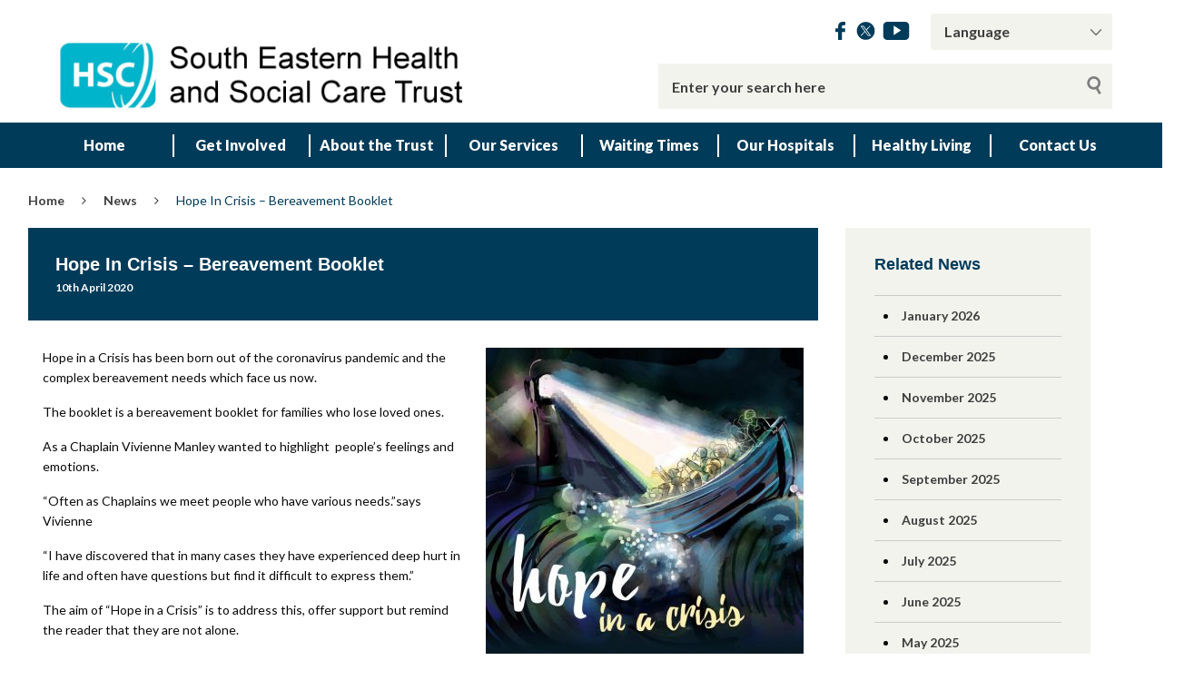

--- FILE ---
content_type: text/html; charset=UTF-8
request_url: https://setrust.hscni.net/hope-in-crisis-bereavement-booklet/
body_size: 91868
content:

<!DOCTYPE html>
<html class="no-js no-svg" lang="en-GB">
<head>
	<meta charset="UTF-8">
	<meta name="viewport" content="width=device-width, initial-scale=1">
	<link rel="profile" href="http://gmpg.org/xfn/11">
	<title>Hope In Crisis - Bereavement Booklet - South Eastern Health &amp; Social Care Trust</title>
	<link type="image/x-icon" rel="icon" href="https://setrust.hscni.net/favicon.ico"/>
	<link type="text/css" rel="stylesheet" href="https://cdnjs.cloudflare.com/ajax/libs/font-awesome/4.7.0/css/font-awesome.min.css"/>
	<link rel="stylesheet" type="text/css" href="//cdn.jsdelivr.net/npm/slick-carousel@1.8.1/slick/slick.css"/>
	<link rel="stylesheet" href="https://cdnjs.cloudflare.com/ajax/libs/magnific-popup.js/1.1.0/magnific-popup.min.css" integrity="sha512-+EoPw+Fiwh6eSeRK7zwIKG2MA8i3rV/DGa3tdttQGgWyatG/SkncT53KHQaS5Jh9MNOT3dmFL0FjTY08And/Cw==" crossorigin="anonymous" referrerpolicy="no-referrer" />

	<meta name='robots' content='index, follow, max-image-preview:large, max-snippet:-1, max-video-preview:-1' />

	<!-- This site is optimized with the Yoast SEO plugin v26.7 - https://yoast.com/wordpress/plugins/seo/ -->
	<link rel="canonical" href="https://setrust.hscni.net/hope-in-crisis-bereavement-booklet/" />
	<meta property="og:locale" content="en_GB" />
	<meta property="og:type" content="article" />
	<meta property="og:title" content="Hope In Crisis - Bereavement Booklet - South Eastern Health &amp; Social Care Trust" />
	<meta property="og:description" content="Hope in a Crisis has been born out of the coronavirus pandemic and the complex bereavement needs which face us now. The booklet is a bereavement booklet for families who lose loved ones. As a Chaplain Vivienne Manley wanted to highlight  people’s feelings and emotions. “Often as Chaplains we meet people who have various needs.”says [&hellip;]" />
	<meta property="og:url" content="https://setrust.hscni.net/hope-in-crisis-bereavement-booklet/" />
	<meta property="og:site_name" content="South Eastern Health &amp; Social Care Trust" />
	<meta property="article:published_time" content="2020-04-10T13:21:09+00:00" />
	<meta property="article:modified_time" content="2020-07-20T10:13:37+00:00" />
	<meta property="og:image" content="https://setrust.hscni.net/wp-content/uploads/2020/07/hope-in-c-j.peg_.jpg" />
	<meta property="og:image:width" content="709" />
	<meta property="og:image:height" content="709" />
	<meta property="og:image:type" content="image/jpeg" />
	<meta name="author" content="Katie English" />
	<meta name="twitter:card" content="summary_large_image" />
	<meta name="twitter:label1" content="Written by" />
	<meta name="twitter:data1" content="Katie English" />
	<meta name="twitter:label2" content="Estimated reading time" />
	<meta name="twitter:data2" content="1 minute" />
	<script type="application/ld+json" class="yoast-schema-graph">{"@context":"https://schema.org","@graph":[{"@type":"Article","@id":"https://setrust.hscni.net/hope-in-crisis-bereavement-booklet/#article","isPartOf":{"@id":"https://setrust.hscni.net/hope-in-crisis-bereavement-booklet/"},"author":{"name":"Katie English","@id":"https://setrust.hscni.net/#/schema/person/3e5265ed568fb45e9f9173cb6c5ae7ed"},"headline":"Hope In Crisis &#8211; Bereavement Booklet","datePublished":"2020-04-10T13:21:09+00:00","dateModified":"2020-07-20T10:13:37+00:00","mainEntityOfPage":{"@id":"https://setrust.hscni.net/hope-in-crisis-bereavement-booklet/"},"wordCount":167,"image":{"@id":"https://setrust.hscni.net/hope-in-crisis-bereavement-booklet/#primaryimage"},"thumbnailUrl":"https://setrust.hscni.net/wp-content/uploads/2020/07/hope-in-c-j.peg_.jpg","articleSection":["News"],"inLanguage":"en-GB"},{"@type":"WebPage","@id":"https://setrust.hscni.net/hope-in-crisis-bereavement-booklet/","url":"https://setrust.hscni.net/hope-in-crisis-bereavement-booklet/","name":"Hope In Crisis - Bereavement Booklet - South Eastern Health &amp; Social Care Trust","isPartOf":{"@id":"https://setrust.hscni.net/#website"},"primaryImageOfPage":{"@id":"https://setrust.hscni.net/hope-in-crisis-bereavement-booklet/#primaryimage"},"image":{"@id":"https://setrust.hscni.net/hope-in-crisis-bereavement-booklet/#primaryimage"},"thumbnailUrl":"https://setrust.hscni.net/wp-content/uploads/2020/07/hope-in-c-j.peg_.jpg","datePublished":"2020-04-10T13:21:09+00:00","dateModified":"2020-07-20T10:13:37+00:00","author":{"@id":"https://setrust.hscni.net/#/schema/person/3e5265ed568fb45e9f9173cb6c5ae7ed"},"breadcrumb":{"@id":"https://setrust.hscni.net/hope-in-crisis-bereavement-booklet/#breadcrumb"},"inLanguage":"en-GB","potentialAction":[{"@type":"ReadAction","target":["https://setrust.hscni.net/hope-in-crisis-bereavement-booklet/"]}]},{"@type":"ImageObject","inLanguage":"en-GB","@id":"https://setrust.hscni.net/hope-in-crisis-bereavement-booklet/#primaryimage","url":"https://setrust.hscni.net/wp-content/uploads/2020/07/hope-in-c-j.peg_.jpg","contentUrl":"https://setrust.hscni.net/wp-content/uploads/2020/07/hope-in-c-j.peg_.jpg","width":709,"height":709,"caption":"Hope in Crisis Logo"},{"@type":"BreadcrumbList","@id":"https://setrust.hscni.net/hope-in-crisis-bereavement-booklet/#breadcrumb","itemListElement":[{"@type":"ListItem","position":1,"name":"Home","item":"https://setrust.hscni.net/"},{"@type":"ListItem","position":2,"name":"Hope In Crisis &#8211; Bereavement Booklet"}]},{"@type":"WebSite","@id":"https://setrust.hscni.net/#website","url":"https://setrust.hscni.net/","name":"South Eastern Health & Social Care Trust","description":"Just another WordPress site","alternateName":"South Eastern Health & Social Care Trust","potentialAction":[{"@type":"SearchAction","target":{"@type":"EntryPoint","urlTemplate":"https://setrust.hscni.net/?s={search_term_string}"},"query-input":{"@type":"PropertyValueSpecification","valueRequired":true,"valueName":"search_term_string"}}],"inLanguage":"en-GB"},{"@type":"Person","@id":"https://setrust.hscni.net/#/schema/person/3e5265ed568fb45e9f9173cb6c5ae7ed","name":"Katie English","image":{"@type":"ImageObject","inLanguage":"en-GB","@id":"https://setrust.hscni.net/#/schema/person/image/","url":"https://secure.gravatar.com/avatar/23a6a05fd42c2ea2cce6dff327c9b8fada1a2deb77e71e7d1dff4508c67cd995?s=96&d=mm&r=g","contentUrl":"https://secure.gravatar.com/avatar/23a6a05fd42c2ea2cce6dff327c9b8fada1a2deb77e71e7d1dff4508c67cd995?s=96&d=mm&r=g","caption":"Katie English"},"url":"https://setrust.hscni.net/author/katie/"}]}</script>
	<!-- / Yoast SEO plugin. -->


<link rel='dns-prefetch' href='//fonts.googleapis.com' />
<link rel="alternate" title="oEmbed (JSON)" type="application/json+oembed" href="https://setrust.hscni.net/wp-json/oembed/1.0/embed?url=https%3A%2F%2Fsetrust.hscni.net%2Fhope-in-crisis-bereavement-booklet%2F" />
<link rel="alternate" title="oEmbed (XML)" type="text/xml+oembed" href="https://setrust.hscni.net/wp-json/oembed/1.0/embed?url=https%3A%2F%2Fsetrust.hscni.net%2Fhope-in-crisis-bereavement-booklet%2F&#038;format=xml" />
<style id='wp-img-auto-sizes-contain-inline-css' type='text/css'>
img:is([sizes=auto i],[sizes^="auto," i]){contain-intrinsic-size:3000px 1500px}
/*# sourceURL=wp-img-auto-sizes-contain-inline-css */
</style>
<style id='wp-emoji-styles-inline-css' type='text/css'>

	img.wp-smiley, img.emoji {
		display: inline !important;
		border: none !important;
		box-shadow: none !important;
		height: 1em !important;
		width: 1em !important;
		margin: 0 0.07em !important;
		vertical-align: -0.1em !important;
		background: none !important;
		padding: 0 !important;
	}
/*# sourceURL=wp-emoji-styles-inline-css */
</style>
<style id='wp-block-library-inline-css' type='text/css'>
:root{--wp-block-synced-color:#7a00df;--wp-block-synced-color--rgb:122,0,223;--wp-bound-block-color:var(--wp-block-synced-color);--wp-editor-canvas-background:#ddd;--wp-admin-theme-color:#007cba;--wp-admin-theme-color--rgb:0,124,186;--wp-admin-theme-color-darker-10:#006ba1;--wp-admin-theme-color-darker-10--rgb:0,107,160.5;--wp-admin-theme-color-darker-20:#005a87;--wp-admin-theme-color-darker-20--rgb:0,90,135;--wp-admin-border-width-focus:2px}@media (min-resolution:192dpi){:root{--wp-admin-border-width-focus:1.5px}}.wp-element-button{cursor:pointer}:root .has-very-light-gray-background-color{background-color:#eee}:root .has-very-dark-gray-background-color{background-color:#313131}:root .has-very-light-gray-color{color:#eee}:root .has-very-dark-gray-color{color:#313131}:root .has-vivid-green-cyan-to-vivid-cyan-blue-gradient-background{background:linear-gradient(135deg,#00d084,#0693e3)}:root .has-purple-crush-gradient-background{background:linear-gradient(135deg,#34e2e4,#4721fb 50%,#ab1dfe)}:root .has-hazy-dawn-gradient-background{background:linear-gradient(135deg,#faaca8,#dad0ec)}:root .has-subdued-olive-gradient-background{background:linear-gradient(135deg,#fafae1,#67a671)}:root .has-atomic-cream-gradient-background{background:linear-gradient(135deg,#fdd79a,#004a59)}:root .has-nightshade-gradient-background{background:linear-gradient(135deg,#330968,#31cdcf)}:root .has-midnight-gradient-background{background:linear-gradient(135deg,#020381,#2874fc)}:root{--wp--preset--font-size--normal:16px;--wp--preset--font-size--huge:42px}.has-regular-font-size{font-size:1em}.has-larger-font-size{font-size:2.625em}.has-normal-font-size{font-size:var(--wp--preset--font-size--normal)}.has-huge-font-size{font-size:var(--wp--preset--font-size--huge)}.has-text-align-center{text-align:center}.has-text-align-left{text-align:left}.has-text-align-right{text-align:right}.has-fit-text{white-space:nowrap!important}#end-resizable-editor-section{display:none}.aligncenter{clear:both}.items-justified-left{justify-content:flex-start}.items-justified-center{justify-content:center}.items-justified-right{justify-content:flex-end}.items-justified-space-between{justify-content:space-between}.screen-reader-text{border:0;clip-path:inset(50%);height:1px;margin:-1px;overflow:hidden;padding:0;position:absolute;width:1px;word-wrap:normal!important}.screen-reader-text:focus{background-color:#ddd;clip-path:none;color:#444;display:block;font-size:1em;height:auto;left:5px;line-height:normal;padding:15px 23px 14px;text-decoration:none;top:5px;width:auto;z-index:100000}html :where(.has-border-color){border-style:solid}html :where([style*=border-top-color]){border-top-style:solid}html :where([style*=border-right-color]){border-right-style:solid}html :where([style*=border-bottom-color]){border-bottom-style:solid}html :where([style*=border-left-color]){border-left-style:solid}html :where([style*=border-width]){border-style:solid}html :where([style*=border-top-width]){border-top-style:solid}html :where([style*=border-right-width]){border-right-style:solid}html :where([style*=border-bottom-width]){border-bottom-style:solid}html :where([style*=border-left-width]){border-left-style:solid}html :where(img[class*=wp-image-]){height:auto;max-width:100%}:where(figure){margin:0 0 1em}html :where(.is-position-sticky){--wp-admin--admin-bar--position-offset:var(--wp-admin--admin-bar--height,0px)}@media screen and (max-width:600px){html :where(.is-position-sticky){--wp-admin--admin-bar--position-offset:0px}}

/*# sourceURL=wp-block-library-inline-css */
</style><style id='global-styles-inline-css' type='text/css'>
:root{--wp--preset--aspect-ratio--square: 1;--wp--preset--aspect-ratio--4-3: 4/3;--wp--preset--aspect-ratio--3-4: 3/4;--wp--preset--aspect-ratio--3-2: 3/2;--wp--preset--aspect-ratio--2-3: 2/3;--wp--preset--aspect-ratio--16-9: 16/9;--wp--preset--aspect-ratio--9-16: 9/16;--wp--preset--color--black: #000000;--wp--preset--color--cyan-bluish-gray: #abb8c3;--wp--preset--color--white: #ffffff;--wp--preset--color--pale-pink: #f78da7;--wp--preset--color--vivid-red: #cf2e2e;--wp--preset--color--luminous-vivid-orange: #ff6900;--wp--preset--color--luminous-vivid-amber: #fcb900;--wp--preset--color--light-green-cyan: #7bdcb5;--wp--preset--color--vivid-green-cyan: #00d084;--wp--preset--color--pale-cyan-blue: #8ed1fc;--wp--preset--color--vivid-cyan-blue: #0693e3;--wp--preset--color--vivid-purple: #9b51e0;--wp--preset--gradient--vivid-cyan-blue-to-vivid-purple: linear-gradient(135deg,rgb(6,147,227) 0%,rgb(155,81,224) 100%);--wp--preset--gradient--light-green-cyan-to-vivid-green-cyan: linear-gradient(135deg,rgb(122,220,180) 0%,rgb(0,208,130) 100%);--wp--preset--gradient--luminous-vivid-amber-to-luminous-vivid-orange: linear-gradient(135deg,rgb(252,185,0) 0%,rgb(255,105,0) 100%);--wp--preset--gradient--luminous-vivid-orange-to-vivid-red: linear-gradient(135deg,rgb(255,105,0) 0%,rgb(207,46,46) 100%);--wp--preset--gradient--very-light-gray-to-cyan-bluish-gray: linear-gradient(135deg,rgb(238,238,238) 0%,rgb(169,184,195) 100%);--wp--preset--gradient--cool-to-warm-spectrum: linear-gradient(135deg,rgb(74,234,220) 0%,rgb(151,120,209) 20%,rgb(207,42,186) 40%,rgb(238,44,130) 60%,rgb(251,105,98) 80%,rgb(254,248,76) 100%);--wp--preset--gradient--blush-light-purple: linear-gradient(135deg,rgb(255,206,236) 0%,rgb(152,150,240) 100%);--wp--preset--gradient--blush-bordeaux: linear-gradient(135deg,rgb(254,205,165) 0%,rgb(254,45,45) 50%,rgb(107,0,62) 100%);--wp--preset--gradient--luminous-dusk: linear-gradient(135deg,rgb(255,203,112) 0%,rgb(199,81,192) 50%,rgb(65,88,208) 100%);--wp--preset--gradient--pale-ocean: linear-gradient(135deg,rgb(255,245,203) 0%,rgb(182,227,212) 50%,rgb(51,167,181) 100%);--wp--preset--gradient--electric-grass: linear-gradient(135deg,rgb(202,248,128) 0%,rgb(113,206,126) 100%);--wp--preset--gradient--midnight: linear-gradient(135deg,rgb(2,3,129) 0%,rgb(40,116,252) 100%);--wp--preset--font-size--small: 13px;--wp--preset--font-size--medium: 20px;--wp--preset--font-size--large: 36px;--wp--preset--font-size--x-large: 42px;--wp--preset--spacing--20: 0.44rem;--wp--preset--spacing--30: 0.67rem;--wp--preset--spacing--40: 1rem;--wp--preset--spacing--50: 1.5rem;--wp--preset--spacing--60: 2.25rem;--wp--preset--spacing--70: 3.38rem;--wp--preset--spacing--80: 5.06rem;--wp--preset--shadow--natural: 6px 6px 9px rgba(0, 0, 0, 0.2);--wp--preset--shadow--deep: 12px 12px 50px rgba(0, 0, 0, 0.4);--wp--preset--shadow--sharp: 6px 6px 0px rgba(0, 0, 0, 0.2);--wp--preset--shadow--outlined: 6px 6px 0px -3px rgb(255, 255, 255), 6px 6px rgb(0, 0, 0);--wp--preset--shadow--crisp: 6px 6px 0px rgb(0, 0, 0);}:where(.is-layout-flex){gap: 0.5em;}:where(.is-layout-grid){gap: 0.5em;}body .is-layout-flex{display: flex;}.is-layout-flex{flex-wrap: wrap;align-items: center;}.is-layout-flex > :is(*, div){margin: 0;}body .is-layout-grid{display: grid;}.is-layout-grid > :is(*, div){margin: 0;}:where(.wp-block-columns.is-layout-flex){gap: 2em;}:where(.wp-block-columns.is-layout-grid){gap: 2em;}:where(.wp-block-post-template.is-layout-flex){gap: 1.25em;}:where(.wp-block-post-template.is-layout-grid){gap: 1.25em;}.has-black-color{color: var(--wp--preset--color--black) !important;}.has-cyan-bluish-gray-color{color: var(--wp--preset--color--cyan-bluish-gray) !important;}.has-white-color{color: var(--wp--preset--color--white) !important;}.has-pale-pink-color{color: var(--wp--preset--color--pale-pink) !important;}.has-vivid-red-color{color: var(--wp--preset--color--vivid-red) !important;}.has-luminous-vivid-orange-color{color: var(--wp--preset--color--luminous-vivid-orange) !important;}.has-luminous-vivid-amber-color{color: var(--wp--preset--color--luminous-vivid-amber) !important;}.has-light-green-cyan-color{color: var(--wp--preset--color--light-green-cyan) !important;}.has-vivid-green-cyan-color{color: var(--wp--preset--color--vivid-green-cyan) !important;}.has-pale-cyan-blue-color{color: var(--wp--preset--color--pale-cyan-blue) !important;}.has-vivid-cyan-blue-color{color: var(--wp--preset--color--vivid-cyan-blue) !important;}.has-vivid-purple-color{color: var(--wp--preset--color--vivid-purple) !important;}.has-black-background-color{background-color: var(--wp--preset--color--black) !important;}.has-cyan-bluish-gray-background-color{background-color: var(--wp--preset--color--cyan-bluish-gray) !important;}.has-white-background-color{background-color: var(--wp--preset--color--white) !important;}.has-pale-pink-background-color{background-color: var(--wp--preset--color--pale-pink) !important;}.has-vivid-red-background-color{background-color: var(--wp--preset--color--vivid-red) !important;}.has-luminous-vivid-orange-background-color{background-color: var(--wp--preset--color--luminous-vivid-orange) !important;}.has-luminous-vivid-amber-background-color{background-color: var(--wp--preset--color--luminous-vivid-amber) !important;}.has-light-green-cyan-background-color{background-color: var(--wp--preset--color--light-green-cyan) !important;}.has-vivid-green-cyan-background-color{background-color: var(--wp--preset--color--vivid-green-cyan) !important;}.has-pale-cyan-blue-background-color{background-color: var(--wp--preset--color--pale-cyan-blue) !important;}.has-vivid-cyan-blue-background-color{background-color: var(--wp--preset--color--vivid-cyan-blue) !important;}.has-vivid-purple-background-color{background-color: var(--wp--preset--color--vivid-purple) !important;}.has-black-border-color{border-color: var(--wp--preset--color--black) !important;}.has-cyan-bluish-gray-border-color{border-color: var(--wp--preset--color--cyan-bluish-gray) !important;}.has-white-border-color{border-color: var(--wp--preset--color--white) !important;}.has-pale-pink-border-color{border-color: var(--wp--preset--color--pale-pink) !important;}.has-vivid-red-border-color{border-color: var(--wp--preset--color--vivid-red) !important;}.has-luminous-vivid-orange-border-color{border-color: var(--wp--preset--color--luminous-vivid-orange) !important;}.has-luminous-vivid-amber-border-color{border-color: var(--wp--preset--color--luminous-vivid-amber) !important;}.has-light-green-cyan-border-color{border-color: var(--wp--preset--color--light-green-cyan) !important;}.has-vivid-green-cyan-border-color{border-color: var(--wp--preset--color--vivid-green-cyan) !important;}.has-pale-cyan-blue-border-color{border-color: var(--wp--preset--color--pale-cyan-blue) !important;}.has-vivid-cyan-blue-border-color{border-color: var(--wp--preset--color--vivid-cyan-blue) !important;}.has-vivid-purple-border-color{border-color: var(--wp--preset--color--vivid-purple) !important;}.has-vivid-cyan-blue-to-vivid-purple-gradient-background{background: var(--wp--preset--gradient--vivid-cyan-blue-to-vivid-purple) !important;}.has-light-green-cyan-to-vivid-green-cyan-gradient-background{background: var(--wp--preset--gradient--light-green-cyan-to-vivid-green-cyan) !important;}.has-luminous-vivid-amber-to-luminous-vivid-orange-gradient-background{background: var(--wp--preset--gradient--luminous-vivid-amber-to-luminous-vivid-orange) !important;}.has-luminous-vivid-orange-to-vivid-red-gradient-background{background: var(--wp--preset--gradient--luminous-vivid-orange-to-vivid-red) !important;}.has-very-light-gray-to-cyan-bluish-gray-gradient-background{background: var(--wp--preset--gradient--very-light-gray-to-cyan-bluish-gray) !important;}.has-cool-to-warm-spectrum-gradient-background{background: var(--wp--preset--gradient--cool-to-warm-spectrum) !important;}.has-blush-light-purple-gradient-background{background: var(--wp--preset--gradient--blush-light-purple) !important;}.has-blush-bordeaux-gradient-background{background: var(--wp--preset--gradient--blush-bordeaux) !important;}.has-luminous-dusk-gradient-background{background: var(--wp--preset--gradient--luminous-dusk) !important;}.has-pale-ocean-gradient-background{background: var(--wp--preset--gradient--pale-ocean) !important;}.has-electric-grass-gradient-background{background: var(--wp--preset--gradient--electric-grass) !important;}.has-midnight-gradient-background{background: var(--wp--preset--gradient--midnight) !important;}.has-small-font-size{font-size: var(--wp--preset--font-size--small) !important;}.has-medium-font-size{font-size: var(--wp--preset--font-size--medium) !important;}.has-large-font-size{font-size: var(--wp--preset--font-size--large) !important;}.has-x-large-font-size{font-size: var(--wp--preset--font-size--x-large) !important;}
/*# sourceURL=global-styles-inline-css */
</style>

<style id='classic-theme-styles-inline-css' type='text/css'>
/*! This file is auto-generated */
.wp-block-button__link{color:#fff;background-color:#32373c;border-radius:9999px;box-shadow:none;text-decoration:none;padding:calc(.667em + 2px) calc(1.333em + 2px);font-size:1.125em}.wp-block-file__button{background:#32373c;color:#fff;text-decoration:none}
/*# sourceURL=/wp-includes/css/classic-themes.min.css */
</style>
<link rel='stylesheet' id='expanding-archives-css' href='https://setrust.hscni.net/wp-content/plugins/expanding-archives/assets/build/css/expanding-archives.css?ver=2.1.0'  media='all' />
<link rel='stylesheet' id='default-icon-styles-css' href='https://setrust.hscni.net/wp-content/plugins/svg-vector-icon-plugin/public/../admin/css/wordpress-svg-icon-plugin-style.min.css?ver=6.9'  media='all' />
<link rel='stylesheet' id='dashicons-css' href='https://setrust.hscni.net/wp-includes/css/dashicons.min.css?ver=6.9'  media='all' />
<link rel='stylesheet' id='foundationcss-css' href='https://setrust.hscni.net/wp-content/themes/websiteni-sehsc/assets/css/foundation.min.css?ver=6.9'  media='all' />
<link rel='stylesheet' id='fontawsome-style-css' href='https://setrust.hscni.net/wp-content/themes/websiteni-sehsc/assets/css/font-awesome.min.css?ver=6.9'  media='all' />
<link rel='stylesheet' id='bxslidercss-css' href='https://setrust.hscni.net/wp-content/themes/websiteni-sehsc/assets/css/jquery.bxslider.min.css?ver=6.9'  media='all' />
<link rel='stylesheet' id='animatecss-css' href='https://setrust.hscni.net/wp-content/themes/websiteni-sehsc/assets/css/animate.min.css?ver=6.9'  media='all' />
<link rel='stylesheet' id='hamburgerscss-css' href='https://setrust.hscni.net/wp-content/themes/websiteni-sehsc/assets/css/hamburgers.min.css?ver=6.9'  media='all' />
<link rel='stylesheet' id='fontscss-css' href='https://setrust.hscni.net/wp-content/themes/websiteni-sehsc/assets/fonts/fonts.css?ver=6.9'  media='all' />
<link rel='stylesheet' id='customcss-css' href='https://setrust.hscni.net/wp-content/themes/websiteni-sehsc/assets/css/custom.css?ver=6.9'  media='all' />
<link rel='stylesheet' id='LatoFamily-css' href='https://fonts.googleapis.com/css?family=Lato%3A100%2C100i%2C300%2C300i%2C400%2C400i%2C700%2C700i%2C900%2C900i&#038;ver=6.9'  media='all' />
<link rel='stylesheet' id='tablepress-default-css' href='https://setrust.hscni.net/wp-content/plugins/tablepress/css/build/default.css?ver=3.2.5'  media='all' />
<link rel='stylesheet' id='gca-column-styles-css' href='https://setrust.hscni.net/wp-content/plugins/genesis-columns-advanced/css/gca-column-styles.css?ver=6.9'  media='all' />
<script  src="https://setrust.hscni.net/wp-includes/js/jquery/jquery.min.js?ver=3.7.1" id="jquery-core-js"></script>
<script  src="https://setrust.hscni.net/wp-includes/js/jquery/jquery-migrate.min.js?ver=3.4.1" id="jquery-migrate-js"></script>
<link rel="https://api.w.org/" href="https://setrust.hscni.net/wp-json/" /><link rel="alternate" title="JSON" type="application/json" href="https://setrust.hscni.net/wp-json/wp/v2/posts/5377" /><link rel="EditURI" type="application/rsd+xml" title="RSD" href="https://setrust.hscni.net/xmlrpc.php?rsd" />

<link rel='shortlink' href='https://setrust.hscni.net/?p=5377' />

<!-- Global site tag (gtag.js) - Google Analytics -->
<script async src="https://www.googletagmanager.com/gtag/js?id=G-8RPBM2C8TC"></script>
<script>
  window.dataLayer = window.dataLayer || [];
  function gtag(){dataLayer.push(arguments);}
  gtag('js', new Date());

  gtag('config', 'G-8RPBM2C8TC');
</script>	
<style type="text/css">.recentcomments a{display:inline !important;padding:0 !important;margin:0 !important;}</style><link rel="icon" href="https://setrust.hscni.net/wp-content/uploads/2020/08/cropped-HSCfav-icon-32x32.jpg" sizes="32x32" />
<link rel="icon" href="https://setrust.hscni.net/wp-content/uploads/2020/08/cropped-HSCfav-icon-192x192.jpg" sizes="192x192" />
<link rel="apple-touch-icon" href="https://setrust.hscni.net/wp-content/uploads/2020/08/cropped-HSCfav-icon-180x180.jpg" />
<meta name="msapplication-TileImage" content="https://setrust.hscni.net/wp-content/uploads/2020/08/cropped-HSCfav-icon-270x270.jpg" />
		<style type="text/css" id="wp-custom-css">
			.btn-band{
    min-width: 150px;
}
 
.button-green {
	background-color:  #047149  !important; /* Green */
	color: #fff !important;
}
 
.button-green a{
	color: #fff !important;
}
 
.float-right{float:right!important}
 
.button-green:hover {
	background-color: #04AA6D !important;
}
 
.panel {
    border-style: solid;
    border-width: 1px;
    border-color: #d9d9d9;
    margin-bottom: 1.25em;
    padding: 1.25em;
	
    background: #f2f2f2;
}

.panel h3 {
    font-weight: 700;
    font-size: 16px;
     margin: 0px 0 15px;
}		</style>
			<style type="text/css">
		.azlist li a {
			color: #3e3e3e;
		}
		.mainbody a { color: #003b59; }
		.maincolorback, .large-navigation ul li .children li:hover, .bx-wrapper .bx-pager.bx-default-pager a.active, h2.sectiontitle:before, .row.slidetitle{background-color: #003b59;}
		.subcolorback, .large-navigation ul li .children, .bx-wrapper .bx-pager.bx-default-pager a:hover{background-color: #2f7a92;}
		.maincolorback{ color: #FFFFFF!important;}
		.subcolorback{ color: #FFFFFF!important;}
		.maincolorback a, .large-navigation ul li.current_page_item ul li a{ color: #ffffff!important;}
		.subcolorback a, .large-navigation ul li.current_page_item a{ color: #ffffff!important;}
		.maincolor, a.maincolor, a, .colorlist ul, .sidebarnav li.current_page_item a, .azlist a:hover{color: #003b59;}
		.subcolor, a.subcolor, a:hover{color: #2f7a92;}
		.maincolorsvg svg path{fill: #003b59!important;}
		.subcolorsvg svg path{fill: #2f7a92!important;}
	</style>
</head>
<body class="wp-singular post-template-default single single-post postid-5377 single-format-standard wp-theme-websiteni-sehsc">
	<div id="page" class="hfeed site">
				<header id="masthead" class="site-header">
		<div class="row expanded">
			<div class="small-12 columns spacepadding">
				<div class="row">
					<div class="small-12 medium-7 medium-push-5 txtright columns cleartoprow">
						<div class="toprow cf maincolorback">
							<!-- Custom code for Google Translate -->
							<!-- GTranslate: https://gtranslate.io/ -->

<div class="gtranslatewidth styled-select">

	<!-- <label for="gtranslate_selector">Google Translate:</label> -->

	<select onchange="doGTranslate(this);" class="notranslate" id="gtranslate_selector" aria-label="Google Translate"><option value="">Language</option><option value="en|ar">Arabic</option><option value="en|bg">Bulgarian</option><option value="en|ca">Catalan</option><option value="en|hr">Croatian</option><option value="en|cs">Czech</option><option value="en|da">Danish</option><option value="en|nl">Dutch</option><option value="en|en">English</option><option value="en|et">Estonian</option><option value="en|tl">Filipino</option><option value="en|fi">Finnish</option><option value="en|fr">French</option><option value="en|gl">Galician</option><option value="en|de">German</option><option value="en|el">Greek</option><option value="en|hu">Hungarian</option><option value="en|it">Italian</option><option value="en|lv">Latvian</option><option value="en|lt">Lithuanian</option><option value="en|no">Norwegian</option><option value="en|pl">Polish</option><option value="en|pt">Portuguese</option><option value="en|ru">Russian</option><option value="en|sl">Slovenian</option><option value="en|es">Spanish</option><option value="en|sv">Swedish</option><option value="en|tr">Turkish</option></select><style type="text/css">

	#goog-gt-tt {display:none !important;}

	.goog-te-banner-frame {display:none !important;}

	.goog-te-menu-value:hover {text-decoration:none !important;}

	.goog-text-highlight {background-color:transparent !important;box-shadow:none !important;}

	body {top:0 !important;}

	#google_translate_element2 {display:none!important;}

	</style>



	<div id="google_translate_element2"></div>

	<script type="text/javascript">

	function googleTranslateElementInit2() {new google.translate.TranslateElement({pageLanguage: 'en',autoDisplay: false}, 'google_translate_element2');}

	</script><script type="text/javascript" src="//translate.google.com/translate_a/element.js?cb=googleTranslateElementInit2"></script>





	<script type="text/javascript">

	function GTranslateGetCurrentLang() {var keyValue = document['cookie'].match('(^|;) ?googtrans=([^;]*)(;|$)');return keyValue ? keyValue[2].split('/')[2] : null;}

	function GTranslateFireEvent(element,event){try{if(document.createEventObject){var evt=document.createEventObject();element.fireEvent('on'+event,evt)}else{var evt=document.createEvent('HTMLEvents');evt.initEvent(event,true,true);element.dispatchEvent(evt)}}catch(e){}}

	function doGTranslate(lang_pair){if(lang_pair.value)lang_pair=lang_pair.value;if(lang_pair=='')return;var lang=lang_pair.split('|')[1];if(GTranslateGetCurrentLang() == null && lang == lang_pair.split('|')[0])return;var teCombo;var sel=document.getElementsByTagName('select');for(var i=0;i<sel.length;i++)if(/goog-te-combo/.test(sel[i].className)){teCombo=sel[i];break;}if(document.getElementById('google_translate_element2')==null||document.getElementById('google_translate_element2').innerHTML.length==0||teCombo.length==0||teCombo.innerHTML.length==0){setTimeout(function(){doGTranslate(lang_pair)},500)}else{teCombo.value=lang;GTranslateFireEvent(teCombo,'change');GTranslateFireEvent(teCombo,'change')}}

	</script>

</div>							<!-- Social Links -->
														<ul class="sociallinks maincolorsvg">
																	<li><a href="https://www.facebook.com/SouthEasternHealthSocialCareTrust/" title="Facebook" target="blank"><img src="https://setrust.hscni.net/wp-content/themes/websiteni-sehsc/assets/img/facebook.svg" alt="Facebook" class="svg" /></a></li>
																									<li><a href="https://twitter.com/setrust" title="Twitter" target="blank"><img src="https://setrust.hscni.net/wp-content/themes/websiteni-sehsc/assets/img/logotwitter.svg" alt="Twitter" class="svg" /></a></li>
																									<li><a href="https://www.youtube.com/user/setrustMedia" title="YouTube" target="blank"><img src="https://setrust.hscni.net/wp-content/themes/websiteni-sehsc/assets/img/youtube.svg" alt="YouTube" class="svg" /></a></li>
																															</ul>
						</div>
						<div class="show-for-medium desksearch">
														
								
	<form role="search" method="get" class="search-form cf" action="https://setrust.hscni.net">
		<label>
			<span class="screen-reader-text">Search for:</span>
		</label>
			<input type="search" class="search-field" placeholder="Enter your search here" value="" name="s" title="Search for:">
		<input type="submit" class="search-submit maincolorback" value="Search">
	</form>
													</div>
					</div>
					<div class="small-8 medium-5 medium-pull-7 columns end mobheadpad">
						<a class="home-link" href="https://setrust.hscni.net/" title="South Eastern Health &amp; Social Care Trust" rel="home">
							<img src="https://setrust.hscni.net/wp-content/uploads/2019/10/set_logo_500x120.png" class="svg" alt="South Eastern Health and Social Care Trust"/>
						</a>
					</div>
					<div class="show-for-small-only small-4 columns">
						<div class="searchhold">
							<a class="search-overlay-trigger" tabbindex="0">
								<i class="fa fa-search"></i>
							</a>
							<div class="search-overlay">
								<i class="fa fa-times-circle search-overlay-close-button"></i>
								<div class="search-overlay-container">
																
									
	<form role="search" method="get" class="search-form cf" action="https://setrust.hscni.net">
		<label>
			<span class="screen-reader-text">Search for:</span>
		</label>
			<input type="search" class="search-field" placeholder="Enter your search here" value="" name="s" title="Search for:">
		<input type="submit" class="search-submit maincolorback" value="Search">
	</form>
																</div>
							</div>
							<button class="hamburger hamburger--slider" type="button" tabbindex="0">
	<span class="hamburger-box">
		<span class="hamburger-inner"></span>
	</span>
</button>

<div class="navigation-overlay">
	<div class="navigation-overlay-container">
		<nav>
						<div class="secondary-menu"><ul>
<li class="page_item page-item-86"><a href="https://setrust.hscni.net/">Home</a></li>
<li class="page_item page-item-98 page_item_has_children"><a href="https://setrust.hscni.net/getinvolved/">Get Involved</a>
<ul class='children'>
	<li class="page_item page-item-16427"><a href="https://setrust.hscni.net/getinvolved/my-care/">My Care</a></li>
	<li class="page_item page-item-8164"><a href="https://setrust.hscni.net/getinvolved/consultations/">Consultations</a></li>
	<li class="page_item page-item-3045"><a href="https://setrust.hscni.net/getinvolved/involving-you/">Involving you</a></li>
	<li class="page_item page-item-3074"><a href="https://setrust.hscni.net/getinvolved/surveys/">Surveys</a></li>
	<li class="page_item page-item-3082"><a href="https://setrust.hscni.net/getinvolved/user-groups-and-forums/">User Groups and Forums</a></li>
	<li class="page_item page-item-3048"><a href="https://setrust.hscni.net/getinvolved/volunteering/">Volunteering</a></li>
	<li class="page_item page-item-3054"><a href="https://setrust.hscni.net/getinvolved/work-experience/">Work Experience</a></li>
	<li class="page_item page-item-5334 page_item_has_children"><a href="https://setrust.hscni.net/getinvolved/working-for-us/">Working for us</a>
	<ul class='children'>
		<li class="page_item page-item-14301"><a href="https://setrust.hscni.net/getinvolved/working-for-us/current-vacancies/">Current Vacancies</a></li>
		<li class="page_item page-item-5155"><a href="https://setrust.hscni.net/getinvolved/working-for-us/information-technology-staff-updates/">Information Technology &#8211; Staff Updates</a></li>
		<li class="page_item page-item-5151 page_item_has_children"><a href="https://setrust.hscni.net/getinvolved/working-for-us/new-doctors-sign-on-timetable-and-documentation/">New Doctors Sign On Timetable and Documentation</a>
		<ul class='children'>
			<li class="page_item page-item-8812"><a href="https://setrust.hscni.net/getinvolved/working-for-us/new-doctors-sign-on-timetable-and-documentation/junior-doctor-accommodation/">Junior Doctor Accommodation</a></li>
		</ul>
</li>
		<li class="page_item page-item-5965"><a href="https://setrust.hscni.net/getinvolved/working-for-us/nursing-and-midwifery-recruitment/">Nursing and Midwifery Recruitment</a></li>
		<li class="page_item page-item-14260"><a href="https://setrust.hscni.net/getinvolved/working-for-us/step-inside-hub/">Step Inside Hub</a></li>
	</ul>
</li>
	<li class="page_item page-item-5588"><a href="https://setrust.hscni.net/getinvolved/tell-your-story/">Tell your story</a></li>
	<li class="page_item page-item-3060"><a href="https://setrust.hscni.net/getinvolved/10000-more-voices/">10,000 More Voices</a></li>
</ul>
</li>
<li class="page_item page-item-100 page_item_has_children"><a href="https://setrust.hscni.net/about-the-trust/">About the Trust</a>
<ul class='children'>
	<li class="page_item page-item-1254 page_item_has_children"><a href="https://setrust.hscni.net/about-the-trust/corporate-information/">Corporate Information</a>
	<ul class='children'>
		<li class="page_item page-item-6973"><a href="https://setrust.hscni.net/about-the-trust/corporate-information/trust-board-and-executive-management-team/">Trust Board and Executive Management Team</a></li>
		<li class="page_item page-item-1436"><a href="https://setrust.hscni.net/about-the-trust/corporate-information/declaration-of-interests-register/">Department of Health Partnership Agreement</a></li>
		<li class="page_item page-item-1391"><a href="https://setrust.hscni.net/about-the-trust/corporate-information/finance/">Finance</a></li>
		<li class="page_item page-item-1403"><a href="https://setrust.hscni.net/about-the-trust/corporate-information/strategic-and-capital-development/">Strategic and Capital Development</a></li>
	</ul>
</li>
	<li class="page_item page-item-1286"><a href="https://setrust.hscni.net/about-the-trust/health-service-structure/">Health Service Structure</a></li>
	<li class="page_item page-item-3033"><a href="https://setrust.hscni.net/about-the-trust/publications/">Publications</a></li>
	<li class="page_item page-item-1476"><a href="https://setrust.hscni.net/about-the-trust/press-and-media/">Press and Media</a></li>
	<li class="page_item page-item-1484 page_item_has_children"><a href="https://setrust.hscni.net/about-the-trust/access-to-information/">Access to Information</a>
	<ul class='children'>
		<li class="page_item page-item-1527"><a href="https://setrust.hscni.net/about-the-trust/access-to-information/foi-disclosure-logs/">FOI Disclosure Logs</a></li>
	</ul>
</li>
	<li class="page_item page-item-1489"><a href="https://setrust.hscni.net/about-the-trust/quality-improvement-and-experience/">Quality Improvement and Innovation</a></li>
	<li class="page_item page-item-10986"><a href="https://setrust.hscni.net/about-the-trust/hidden-heroes-hub/">Hidden Heroes Hub</a></li>
	<li class="page_item page-item-1529"><a href="https://setrust.hscni.net/about-the-trust/innovation-research-development/">Innovation, Research &#038; Development</a></li>
	<li class="page_item page-item-11742 page_item_has_children"><a href="https://setrust.hscni.net/about-the-trust/encompass-explained/">encompass explained</a>
	<ul class='children'>
		<li class="page_item page-item-11729"><a href="https://setrust.hscni.net/about-the-trust/encompass-explained/frequenly-asked-questions/">Frequenly Asked Questions</a></li>
	</ul>
</li>
	<li class="page_item page-item-3084 page_item_has_children"><a href="https://setrust.hscni.net/about-the-trust/equality-and-diversity/">Equality and Diversity</a>
	<ul class='children'>
		<li class="page_item page-item-3100"><a href="https://setrust.hscni.net/about-the-trust/equality-and-diversity/equality-scheme/">Equality Scheme</a></li>
		<li class="page_item page-item-6241"><a href="https://setrust.hscni.net/about-the-trust/equality-and-diversity/good-relations-statement/">Good Relations Statement</a></li>
		<li class="page_item page-item-2325"><a href="https://setrust.hscni.net/about-the-trust/equality-and-diversity/quarterly-screening-reports/">Quarterly Screening Reports</a></li>
		<li class="page_item page-item-8277"><a href="https://setrust.hscni.net/about-the-trust/equality-and-diversity/signvideo-sign-language-interpreting-service/">SignVideo Sign Language Interpreting Service</a></li>
	</ul>
</li>
	<li class="page_item page-item-5296"><a href="https://setrust.hscni.net/about-the-trust/infection-control/">Infection Control</a></li>
</ul>
</li>
<li class="page_item page-item-102 page_item_has_children"><a href="https://setrust.hscni.net/services/">Our Services</a>
<ul class='children'>
	<li class="page_item page-item-5752 page_item_has_children"><a href="https://setrust.hscni.net/services/a-z-services/">A-Z Services</a>
	<ul class='children'>
		<li class="page_item page-item-17715"><a href="https://setrust.hscni.net/services/a-z-services/access-to-healthcare/">Access to Healthcare</a></li>
	</ul>
</li>
	<li class="page_item page-item-136"><a href="https://setrust.hscni.net/services/community-services/">Community Services</a></li>
	<li class="page_item page-item-134"><a href="https://setrust.hscni.net/services/hospital-services/">Hospital Services</a></li>
	<li class="page_item page-item-6951"><a href="https://setrust.hscni.net/services/rebuilding-services/">Rebuilding Services</a></li>
</ul>
</li>
<li class="page_item page-item-10330"><a href="https://setrust.hscni.net/waiting-times/">Waiting Times</a></li>
<li class="page_item page-item-104 page_item_has_children"><a href="https://setrust.hscni.net/our-hospitals/">Our Hospitals</a>
<ul class='children'>
	<li class="page_item page-item-211 page_item_has_children"><a href="https://setrust.hscni.net/our-hospitals/ards-community-hospital/">Ards Community Hospital</a>
	<ul class='children'>
		<li class="page_item page-item-10845"><a href="https://setrust.hscni.net/our-hospitals/ards-community-hospital/chaplaincy-ards-community-hospital/">Chaplaincy &#8211; Ards Community Hospital</a></li>
		<li class="page_item page-item-10926"><a href="https://setrust.hscni.net/our-hospitals/ards-community-hospital/environmental-cleanliness-ards-community-hospital/">Environmental Cleanliness – Ards Community Hospital</a></li>
		<li class="page_item page-item-10849"><a href="https://setrust.hscni.net/our-hospitals/ards-community-hospital/parking-at-ards-community-hospital/">Parking at Ards Community Hospital</a></li>
	</ul>
</li>
	<li class="page_item page-item-214 page_item_has_children"><a href="https://setrust.hscni.net/our-hospitals/bangor-community-hospital/">Bangor Community Hospital</a>
	<ul class='children'>
		<li class="page_item page-item-10927"><a href="https://setrust.hscni.net/our-hospitals/bangor-community-hospital/environmental-cleanliness-bangor-hospital/">Environmental Cleanliness – Bangor Hospital</a></li>
		<li class="page_item page-item-10860"><a href="https://setrust.hscni.net/our-hospitals/bangor-community-hospital/parking-at-bangor-community-hospital/">Parking at Bangor Community Hospital</a></li>
	</ul>
</li>
	<li class="page_item page-item-119 page_item_has_children"><a href="https://setrust.hscni.net/our-hospitals/downehospital/">Downe Hospital</a>
	<ul class='children'>
		<li class="page_item page-item-4265"><a href="https://setrust.hscni.net/our-hospitals/downehospital/admission-to-hospital/">Admission to Hospital</a></li>
		<li class="page_item page-item-10808"><a href="https://setrust.hscni.net/our-hospitals/downehospital/catering-and-shops/">Catering and Shops</a></li>
		<li class="page_item page-item-10814"><a href="https://setrust.hscni.net/our-hospitals/downehospital/chaplaincy-downe/">Chaplaincy &#8211; Downe</a></li>
		<li class="page_item page-item-4267"><a href="https://setrust.hscni.net/our-hospitals/downehospital/discharge-from-hospital/">Discharge from Hospital</a></li>
		<li class="page_item page-item-10919"><a href="https://setrust.hscni.net/our-hospitals/downehospital/environmental-cleanliness-downe-hospital/">Environmental Cleanliness – Downe Hospital</a></li>
		<li class="page_item page-item-4272"><a href="https://setrust.hscni.net/our-hospitals/downehospital/gp-out-of-hours-downe/">GP Out of Hours &#8211; Downe</a></li>
		<li class="page_item page-item-10798"><a href="https://setrust.hscni.net/our-hospitals/downehospital/parking-at-the-downe-hospital/">Parking at the Downe Hospital</a></li>
	</ul>
</li>
	<li class="page_item page-item-122 page_item_has_children"><a href="https://setrust.hscni.net/our-hospitals/hospital-3/">Lagan Valley Hospital</a>
	<ul class='children'>
		<li class="page_item page-item-4318"><a href="https://setrust.hscni.net/our-hospitals/hospital-3/admission-to-hospital/">Admission to Hospital</a></li>
		<li class="page_item page-item-10839"><a href="https://setrust.hscni.net/our-hospitals/hospital-3/catering-and-shops-lagan-valley/">Catering and Shops &#8211; Lagan Valley</a></li>
		<li class="page_item page-item-10841"><a href="https://setrust.hscni.net/our-hospitals/hospital-3/chaplaincy-lagan-valley/">Chaplaincy &#8211; Lagan Valley</a></li>
		<li class="page_item page-item-4320"><a href="https://setrust.hscni.net/our-hospitals/hospital-3/discharge-from-hospital/">Discharge from Hospital</a></li>
		<li class="page_item page-item-10924"><a href="https://setrust.hscni.net/our-hospitals/hospital-3/environmental-cleanliness-lagan-valley-hospital/">Environmental Cleanliness – Lagan Valley Hospital</a></li>
		<li class="page_item page-item-4326"><a href="https://setrust.hscni.net/our-hospitals/hospital-3/gp-out-of-hours-lisburn/">GP Out of Hours &#8211; Lisburn</a></li>
		<li class="page_item page-item-10829"><a href="https://setrust.hscni.net/our-hospitals/hospital-3/parking-at-lagan-valley-hospital/">Parking at Lagan Valley Hospital</a></li>
		<li class="page_item page-item-4322"><a href="https://setrust.hscni.net/our-hospitals/hospital-3/urgent-care-centre-lagan-valley-hospital/">Urgent Care Centre &#8211; Lagan Valley Hospital</a></li>
	</ul>
</li>
	<li class="page_item page-item-116 page_item_has_children"><a href="https://setrust.hscni.net/our-hospitals/ulsterhospital/">Ulster Hospital</a>
	<ul class='children'>
		<li class="page_item page-item-4162 page_item_has_children"><a href="https://setrust.hscni.net/our-hospitals/ulsterhospital/admission-to-hospital/">Admission to Hospital</a>
		<ul class='children'>
			<li class="page_item page-item-10772"><a href="https://setrust.hscni.net/our-hospitals/ulsterhospital/admission-to-hospital/pre-op-fasting-guidelines/">Pre OP Fasting Guidelines</a></li>
		</ul>
</li>
		<li class="page_item page-item-4174"><a href="https://setrust.hscni.net/our-hospitals/ulsterhospital/catering-and-shops/">Catering and Shops</a></li>
		<li class="page_item page-item-10795"><a href="https://setrust.hscni.net/our-hospitals/ulsterhospital/chaplaincy/">Chaplaincy</a></li>
		<li class="page_item page-item-4165"><a href="https://setrust.hscni.net/our-hospitals/ulsterhospital/discharge-from-hospital/">Discharge from Hospital</a></li>
		<li class="page_item page-item-11341"><a href="https://setrust.hscni.net/our-hospitals/ulsterhospital/emergency-department-ulster-hospital/">Emergency Department Ulster Hospital</a></li>
		<li class="page_item page-item-10917"><a href="https://setrust.hscni.net/our-hospitals/ulsterhospital/environmental-cleanliness-ulster-hospital/">Environmental Cleanliness &#8211; Ulster Hospital</a></li>
		<li class="page_item page-item-4186"><a href="https://setrust.hscni.net/our-hospitals/ulsterhospital/free-bt-wi-fi/">Free Wi-Fi</a></li>
		<li class="page_item page-item-4167"><a href="https://setrust.hscni.net/our-hospitals/ulsterhospital/car-parking/">Parking at the Ulster Hospital</a></li>
		<li class="page_item page-item-10791"><a href="https://setrust.hscni.net/our-hospitals/ulsterhospital/shopmobility-belfast/">Shopmobility Belfast</a></li>
		<li class="page_item page-item-4179"><a href="https://setrust.hscni.net/our-hospitals/ulsterhospital/ward-contacts/">Ward Contacts</a></li>
		<li class="page_item page-item-18971"><a href="https://setrust.hscni.net/our-hospitals/ulsterhospital/urgent-care-centre-ulster-hospital/">Urgent Care Centre Ulster Hospital</a></li>
	</ul>
</li>
	<li class="page_item page-item-8079"><a href="https://setrust.hscni.net/our-hospitals/help-us-help-you/">Help Us Help You</a></li>
	<li class="page_item page-item-9613"><a href="https://setrust.hscni.net/our-hospitals/hospital-visiting/">Hospital Visiting</a></li>
</ul>
</li>
<li class="page_item page-item-106 page_item_has_children"><a href="https://setrust.hscni.net/healthy-living/">Healthy Living</a>
<ul class='children'>
	<li class="page_item page-item-3941"><a href="https://setrust.hscni.net/healthy-living/building-a-toolkit-for-change/">Building a toolkit for change</a></li>
	<li class="page_item page-item-3859"><a href="https://setrust.hscni.net/healthy-living/community-health-development/">Community Health Development</a></li>
	<li class="page_item page-item-3651"><a href="https://setrust.hscni.net/healthy-living/concerned-about-suicide/">Concerned about Suicide?</a></li>
	<li class="page_item page-item-3911"><a href="https://setrust.hscni.net/healthy-living/feeding-your-baby/">Feeding Your Baby</a></li>
	<li class="page_item page-item-16322"><a href="https://setrust.hscni.net/healthy-living/healthcare-apps/">Healthcare Apps</a></li>
	<li class="page_item page-item-5282"><a href="https://setrust.hscni.net/healthy-living/healthy-eating-for-you-and-your-family/">Healthy Eating for You and Your Family</a></li>
	<li class="page_item page-item-3803"><a href="https://setrust.hscni.net/healthy-living/mens-health/">Men&#8217;s Health</a></li>
	<li class="page_item page-item-3664"><a href="https://setrust.hscni.net/healthy-living/mental-health-and-emotional-well-being/">Mental Health and Emotional Wellbeing</a></li>
	<li class="page_item page-item-3778"><a href="https://setrust.hscni.net/healthy-living/older-people/">Older People</a></li>
	<li class="page_item page-item-3816 page_item_has_children"><a href="https://setrust.hscni.net/healthy-living/physical-activity/">Physical Activity</a>
	<ul class='children'>
		<li class="page_item page-item-9169"><a href="https://setrust.hscni.net/healthy-living/physical-activity/physical-activity-resource-library/">Physical Activity Resource Library</a></li>
		<li class="page_item page-item-9052"><a href="https://setrust.hscni.net/healthy-living/physical-activity/physical-activity-training/">Physical Activity Training</a></li>
		<li class="page_item page-item-6575"><a href="https://setrust.hscni.net/healthy-living/physical-activity/walking-for-health/">Walking for Health</a></li>
		<li class="page_item page-item-8887"><a href="https://setrust.hscni.net/healthy-living/physical-activity/physical-activity-information/">Physical Activity Information</a></li>
		<li class="page_item page-item-8890"><a href="https://setrust.hscni.net/healthy-living/physical-activity/physical-activity-referral-scheme/">Physical Activity Referral Scheme</a></li>
		<li class="page_item page-item-11270"><a href="https://setrust.hscni.net/healthy-living/physical-activity/physical-activity-events/">Physical Activity Events</a></li>
	</ul>
</li>
	<li class="page_item page-item-3836"><a href="https://setrust.hscni.net/healthy-living/promoting-good-sexual-health/">Promoting Good Sexual Health</a></li>
	<li class="page_item page-item-3441"><a href="https://setrust.hscni.net/healthy-living/stop-smoking/">Stop Smoking</a></li>
	<li class="page_item page-item-3876"><a href="https://setrust.hscni.net/healthy-living/training-opportunities/">Training Opportunities</a></li>
	<li class="page_item page-item-3429"><a href="https://setrust.hscni.net/healthy-living/workplace-health-and-wellbeing/">Workplace Health and Wellbeing</a></li>
	<li class="page_item page-item-3644"><a href="https://setrust.hscni.net/healthy-living/youth-health-advice/">Youth Health Advice</a></li>
</ul>
</li>
<li class="page_item page-item-108 page_item_has_children"><a href="https://setrust.hscni.net/contact-us/">Contact Us</a>
<ul class='children'>
	<li class="page_item page-item-19163"><a href="https://setrust.hscni.net/contact-us/cancel-an-appointment/">Cancel An Appointment</a></li>
	<li class="page_item page-item-20586 page_item_has_children"><a href="https://setrust.hscni.net/contact-us/complaints/">Complaints</a>
	<ul class='children'>
		<li class="page_item page-item-20644"><a href="https://setrust.hscni.net/contact-us/complaints/online-complaints-form/">Online Complaints Form</a></li>
		<li class="page_item page-item-20627"><a href="https://setrust.hscni.net/contact-us/complaints/what-is-a-complaint/">What is a complaint</a></li>
		<li class="page_item page-item-20596"><a href="https://setrust.hscni.net/contact-us/complaints/who-can-complain/">Who can complain</a></li>
		<li class="page_item page-item-20631"><a href="https://setrust.hscni.net/contact-us/complaints/responsibilities-of-complainants/">Responsibilities of Complainants</a></li>
		<li class="page_item page-item-20598"><a href="https://setrust.hscni.net/contact-us/complaints/how-to-complain/">How to complain</a></li>
		<li class="page_item page-item-20588"><a href="https://setrust.hscni.net/contact-us/complaints/what-happens-when-you-complain/">What happens when you complain</a></li>
		<li class="page_item page-item-20634"><a href="https://setrust.hscni.net/contact-us/complaints/what-if-you-are-still-dissatisfied/">What if you are still dissatisfied</a></li>
		<li class="page_item page-item-20594"><a href="https://setrust.hscni.net/contact-us/complaints/getting-help-with-your-complaint/">Getting help with your complaint</a></li>
		<li class="page_item page-item-20590"><a href="https://setrust.hscni.net/contact-us/complaints/consent/">Consent</a></li>
		<li class="page_item page-item-20592"><a href="https://setrust.hscni.net/contact-us/complaints/frequent-asked-questions/">Frequent Asked Questions</a></li>
	</ul>
</li>
	<li class="page_item page-item-315 page_item_has_children"><a href="https://setrust.hscni.net/contact-us/facilities/">Facilities</a>
	<ul class='children'>
		<li class="page_item page-item-9220"><a href="https://setrust.hscni.net/contact-us/facilities/lisburn-primary-and-community-care-centre/">Lisburn Primary and Community Care Centre</a></li>
	</ul>
</li>
	<li class="page_item page-item-4392"><a href="https://setrust.hscni.net/contact-us/compliments/">Compliments</a></li>
	<li class="page_item page-item-165"><a href="https://setrust.hscni.net/contact-us/feedback-on-trust-service/">Feedback on Trust Service</a></li>
	<li class="page_item page-item-4448"><a href="https://setrust.hscni.net/contact-us/freedom-of-information/">Freedom Of Information</a></li>
</ul>
</li>
</ul></div>
		</nav>
	</div>
</div>						</div>	
					</div>			
				</div>
				<!-- Original TwentyThirteen Theme -->
				<div id="navbar" class="navbar maincolorback show-for-medium ">
					<div class="row">
						<nav id="site-navigation" class="navigation main-navigation large-navigation-container">
							<a class="screen-reader-text skip-link" href="#primary" title="Skip to content">Skip to content</a>
							<div class="large-navigation"><ul>
<li class="page_item page-item-86"><a href="https://setrust.hscni.net/">Home</a></li>
<li class="page_item page-item-98 page_item_has_children"><a href="https://setrust.hscni.net/getinvolved/">Get Involved</a>
<ul class='children'>
	<li class="page_item page-item-16427"><a href="https://setrust.hscni.net/getinvolved/my-care/">My Care</a></li>
	<li class="page_item page-item-8164"><a href="https://setrust.hscni.net/getinvolved/consultations/">Consultations</a></li>
	<li class="page_item page-item-3045"><a href="https://setrust.hscni.net/getinvolved/involving-you/">Involving you</a></li>
	<li class="page_item page-item-3074"><a href="https://setrust.hscni.net/getinvolved/surveys/">Surveys</a></li>
	<li class="page_item page-item-3082"><a href="https://setrust.hscni.net/getinvolved/user-groups-and-forums/">User Groups and Forums</a></li>
	<li class="page_item page-item-3048"><a href="https://setrust.hscni.net/getinvolved/volunteering/">Volunteering</a></li>
	<li class="page_item page-item-3054"><a href="https://setrust.hscni.net/getinvolved/work-experience/">Work Experience</a></li>
	<li class="page_item page-item-5334 page_item_has_children"><a href="https://setrust.hscni.net/getinvolved/working-for-us/">Working for us</a>
	<ul class='children'>
		<li class="page_item page-item-14301"><a href="https://setrust.hscni.net/getinvolved/working-for-us/current-vacancies/">Current Vacancies</a></li>
		<li class="page_item page-item-5155"><a href="https://setrust.hscni.net/getinvolved/working-for-us/information-technology-staff-updates/">Information Technology &#8211; Staff Updates</a></li>
		<li class="page_item page-item-5151 page_item_has_children"><a href="https://setrust.hscni.net/getinvolved/working-for-us/new-doctors-sign-on-timetable-and-documentation/">New Doctors Sign On Timetable and Documentation</a>
		<ul class='children'>
			<li class="page_item page-item-8812"><a href="https://setrust.hscni.net/getinvolved/working-for-us/new-doctors-sign-on-timetable-and-documentation/junior-doctor-accommodation/">Junior Doctor Accommodation</a></li>
		</ul>
</li>
		<li class="page_item page-item-5965"><a href="https://setrust.hscni.net/getinvolved/working-for-us/nursing-and-midwifery-recruitment/">Nursing and Midwifery Recruitment</a></li>
		<li class="page_item page-item-14260"><a href="https://setrust.hscni.net/getinvolved/working-for-us/step-inside-hub/">Step Inside Hub</a></li>
	</ul>
</li>
	<li class="page_item page-item-5588"><a href="https://setrust.hscni.net/getinvolved/tell-your-story/">Tell your story</a></li>
	<li class="page_item page-item-3060"><a href="https://setrust.hscni.net/getinvolved/10000-more-voices/">10,000 More Voices</a></li>
</ul>
</li>
<li class="page_item page-item-100 page_item_has_children"><a href="https://setrust.hscni.net/about-the-trust/">About the Trust</a>
<ul class='children'>
	<li class="page_item page-item-1254 page_item_has_children"><a href="https://setrust.hscni.net/about-the-trust/corporate-information/">Corporate Information</a>
	<ul class='children'>
		<li class="page_item page-item-6973"><a href="https://setrust.hscni.net/about-the-trust/corporate-information/trust-board-and-executive-management-team/">Trust Board and Executive Management Team</a></li>
		<li class="page_item page-item-1436"><a href="https://setrust.hscni.net/about-the-trust/corporate-information/declaration-of-interests-register/">Department of Health Partnership Agreement</a></li>
		<li class="page_item page-item-1391"><a href="https://setrust.hscni.net/about-the-trust/corporate-information/finance/">Finance</a></li>
		<li class="page_item page-item-1403"><a href="https://setrust.hscni.net/about-the-trust/corporate-information/strategic-and-capital-development/">Strategic and Capital Development</a></li>
	</ul>
</li>
	<li class="page_item page-item-1286"><a href="https://setrust.hscni.net/about-the-trust/health-service-structure/">Health Service Structure</a></li>
	<li class="page_item page-item-3033"><a href="https://setrust.hscni.net/about-the-trust/publications/">Publications</a></li>
	<li class="page_item page-item-1476"><a href="https://setrust.hscni.net/about-the-trust/press-and-media/">Press and Media</a></li>
	<li class="page_item page-item-1484 page_item_has_children"><a href="https://setrust.hscni.net/about-the-trust/access-to-information/">Access to Information</a>
	<ul class='children'>
		<li class="page_item page-item-1527"><a href="https://setrust.hscni.net/about-the-trust/access-to-information/foi-disclosure-logs/">FOI Disclosure Logs</a></li>
	</ul>
</li>
	<li class="page_item page-item-1489"><a href="https://setrust.hscni.net/about-the-trust/quality-improvement-and-experience/">Quality Improvement and Innovation</a></li>
	<li class="page_item page-item-10986"><a href="https://setrust.hscni.net/about-the-trust/hidden-heroes-hub/">Hidden Heroes Hub</a></li>
	<li class="page_item page-item-1529"><a href="https://setrust.hscni.net/about-the-trust/innovation-research-development/">Innovation, Research &#038; Development</a></li>
	<li class="page_item page-item-11742 page_item_has_children"><a href="https://setrust.hscni.net/about-the-trust/encompass-explained/">encompass explained</a>
	<ul class='children'>
		<li class="page_item page-item-11729"><a href="https://setrust.hscni.net/about-the-trust/encompass-explained/frequenly-asked-questions/">Frequenly Asked Questions</a></li>
	</ul>
</li>
	<li class="page_item page-item-3084 page_item_has_children"><a href="https://setrust.hscni.net/about-the-trust/equality-and-diversity/">Equality and Diversity</a>
	<ul class='children'>
		<li class="page_item page-item-3100"><a href="https://setrust.hscni.net/about-the-trust/equality-and-diversity/equality-scheme/">Equality Scheme</a></li>
		<li class="page_item page-item-6241"><a href="https://setrust.hscni.net/about-the-trust/equality-and-diversity/good-relations-statement/">Good Relations Statement</a></li>
		<li class="page_item page-item-2325"><a href="https://setrust.hscni.net/about-the-trust/equality-and-diversity/quarterly-screening-reports/">Quarterly Screening Reports</a></li>
		<li class="page_item page-item-8277"><a href="https://setrust.hscni.net/about-the-trust/equality-and-diversity/signvideo-sign-language-interpreting-service/">SignVideo Sign Language Interpreting Service</a></li>
	</ul>
</li>
	<li class="page_item page-item-5296"><a href="https://setrust.hscni.net/about-the-trust/infection-control/">Infection Control</a></li>
</ul>
</li>
<li class="page_item page-item-102 page_item_has_children"><a href="https://setrust.hscni.net/services/">Our Services</a>
<ul class='children'>
	<li class="page_item page-item-5752 page_item_has_children"><a href="https://setrust.hscni.net/services/a-z-services/">A-Z Services</a>
	<ul class='children'>
		<li class="page_item page-item-17715"><a href="https://setrust.hscni.net/services/a-z-services/access-to-healthcare/">Access to Healthcare</a></li>
	</ul>
</li>
	<li class="page_item page-item-136"><a href="https://setrust.hscni.net/services/community-services/">Community Services</a></li>
	<li class="page_item page-item-134"><a href="https://setrust.hscni.net/services/hospital-services/">Hospital Services</a></li>
	<li class="page_item page-item-6951"><a href="https://setrust.hscni.net/services/rebuilding-services/">Rebuilding Services</a></li>
</ul>
</li>
<li class="page_item page-item-10330"><a href="https://setrust.hscni.net/waiting-times/">Waiting Times</a></li>
<li class="page_item page-item-104 page_item_has_children"><a href="https://setrust.hscni.net/our-hospitals/">Our Hospitals</a>
<ul class='children'>
	<li class="page_item page-item-211 page_item_has_children"><a href="https://setrust.hscni.net/our-hospitals/ards-community-hospital/">Ards Community Hospital</a>
	<ul class='children'>
		<li class="page_item page-item-10845"><a href="https://setrust.hscni.net/our-hospitals/ards-community-hospital/chaplaincy-ards-community-hospital/">Chaplaincy &#8211; Ards Community Hospital</a></li>
		<li class="page_item page-item-10926"><a href="https://setrust.hscni.net/our-hospitals/ards-community-hospital/environmental-cleanliness-ards-community-hospital/">Environmental Cleanliness – Ards Community Hospital</a></li>
		<li class="page_item page-item-10849"><a href="https://setrust.hscni.net/our-hospitals/ards-community-hospital/parking-at-ards-community-hospital/">Parking at Ards Community Hospital</a></li>
	</ul>
</li>
	<li class="page_item page-item-214 page_item_has_children"><a href="https://setrust.hscni.net/our-hospitals/bangor-community-hospital/">Bangor Community Hospital</a>
	<ul class='children'>
		<li class="page_item page-item-10927"><a href="https://setrust.hscni.net/our-hospitals/bangor-community-hospital/environmental-cleanliness-bangor-hospital/">Environmental Cleanliness – Bangor Hospital</a></li>
		<li class="page_item page-item-10860"><a href="https://setrust.hscni.net/our-hospitals/bangor-community-hospital/parking-at-bangor-community-hospital/">Parking at Bangor Community Hospital</a></li>
	</ul>
</li>
	<li class="page_item page-item-119 page_item_has_children"><a href="https://setrust.hscni.net/our-hospitals/downehospital/">Downe Hospital</a>
	<ul class='children'>
		<li class="page_item page-item-4265"><a href="https://setrust.hscni.net/our-hospitals/downehospital/admission-to-hospital/">Admission to Hospital</a></li>
		<li class="page_item page-item-10808"><a href="https://setrust.hscni.net/our-hospitals/downehospital/catering-and-shops/">Catering and Shops</a></li>
		<li class="page_item page-item-10814"><a href="https://setrust.hscni.net/our-hospitals/downehospital/chaplaincy-downe/">Chaplaincy &#8211; Downe</a></li>
		<li class="page_item page-item-4267"><a href="https://setrust.hscni.net/our-hospitals/downehospital/discharge-from-hospital/">Discharge from Hospital</a></li>
		<li class="page_item page-item-10919"><a href="https://setrust.hscni.net/our-hospitals/downehospital/environmental-cleanliness-downe-hospital/">Environmental Cleanliness – Downe Hospital</a></li>
		<li class="page_item page-item-4272"><a href="https://setrust.hscni.net/our-hospitals/downehospital/gp-out-of-hours-downe/">GP Out of Hours &#8211; Downe</a></li>
		<li class="page_item page-item-10798"><a href="https://setrust.hscni.net/our-hospitals/downehospital/parking-at-the-downe-hospital/">Parking at the Downe Hospital</a></li>
	</ul>
</li>
	<li class="page_item page-item-122 page_item_has_children"><a href="https://setrust.hscni.net/our-hospitals/hospital-3/">Lagan Valley Hospital</a>
	<ul class='children'>
		<li class="page_item page-item-4318"><a href="https://setrust.hscni.net/our-hospitals/hospital-3/admission-to-hospital/">Admission to Hospital</a></li>
		<li class="page_item page-item-10839"><a href="https://setrust.hscni.net/our-hospitals/hospital-3/catering-and-shops-lagan-valley/">Catering and Shops &#8211; Lagan Valley</a></li>
		<li class="page_item page-item-10841"><a href="https://setrust.hscni.net/our-hospitals/hospital-3/chaplaincy-lagan-valley/">Chaplaincy &#8211; Lagan Valley</a></li>
		<li class="page_item page-item-4320"><a href="https://setrust.hscni.net/our-hospitals/hospital-3/discharge-from-hospital/">Discharge from Hospital</a></li>
		<li class="page_item page-item-10924"><a href="https://setrust.hscni.net/our-hospitals/hospital-3/environmental-cleanliness-lagan-valley-hospital/">Environmental Cleanliness – Lagan Valley Hospital</a></li>
		<li class="page_item page-item-4326"><a href="https://setrust.hscni.net/our-hospitals/hospital-3/gp-out-of-hours-lisburn/">GP Out of Hours &#8211; Lisburn</a></li>
		<li class="page_item page-item-10829"><a href="https://setrust.hscni.net/our-hospitals/hospital-3/parking-at-lagan-valley-hospital/">Parking at Lagan Valley Hospital</a></li>
		<li class="page_item page-item-4322"><a href="https://setrust.hscni.net/our-hospitals/hospital-3/urgent-care-centre-lagan-valley-hospital/">Urgent Care Centre &#8211; Lagan Valley Hospital</a></li>
	</ul>
</li>
	<li class="page_item page-item-116 page_item_has_children"><a href="https://setrust.hscni.net/our-hospitals/ulsterhospital/">Ulster Hospital</a>
	<ul class='children'>
		<li class="page_item page-item-4162 page_item_has_children"><a href="https://setrust.hscni.net/our-hospitals/ulsterhospital/admission-to-hospital/">Admission to Hospital</a>
		<ul class='children'>
			<li class="page_item page-item-10772"><a href="https://setrust.hscni.net/our-hospitals/ulsterhospital/admission-to-hospital/pre-op-fasting-guidelines/">Pre OP Fasting Guidelines</a></li>
		</ul>
</li>
		<li class="page_item page-item-4174"><a href="https://setrust.hscni.net/our-hospitals/ulsterhospital/catering-and-shops/">Catering and Shops</a></li>
		<li class="page_item page-item-10795"><a href="https://setrust.hscni.net/our-hospitals/ulsterhospital/chaplaincy/">Chaplaincy</a></li>
		<li class="page_item page-item-4165"><a href="https://setrust.hscni.net/our-hospitals/ulsterhospital/discharge-from-hospital/">Discharge from Hospital</a></li>
		<li class="page_item page-item-11341"><a href="https://setrust.hscni.net/our-hospitals/ulsterhospital/emergency-department-ulster-hospital/">Emergency Department Ulster Hospital</a></li>
		<li class="page_item page-item-10917"><a href="https://setrust.hscni.net/our-hospitals/ulsterhospital/environmental-cleanliness-ulster-hospital/">Environmental Cleanliness &#8211; Ulster Hospital</a></li>
		<li class="page_item page-item-4186"><a href="https://setrust.hscni.net/our-hospitals/ulsterhospital/free-bt-wi-fi/">Free Wi-Fi</a></li>
		<li class="page_item page-item-4167"><a href="https://setrust.hscni.net/our-hospitals/ulsterhospital/car-parking/">Parking at the Ulster Hospital</a></li>
		<li class="page_item page-item-10791"><a href="https://setrust.hscni.net/our-hospitals/ulsterhospital/shopmobility-belfast/">Shopmobility Belfast</a></li>
		<li class="page_item page-item-4179"><a href="https://setrust.hscni.net/our-hospitals/ulsterhospital/ward-contacts/">Ward Contacts</a></li>
		<li class="page_item page-item-18971"><a href="https://setrust.hscni.net/our-hospitals/ulsterhospital/urgent-care-centre-ulster-hospital/">Urgent Care Centre Ulster Hospital</a></li>
	</ul>
</li>
	<li class="page_item page-item-8079"><a href="https://setrust.hscni.net/our-hospitals/help-us-help-you/">Help Us Help You</a></li>
	<li class="page_item page-item-9613"><a href="https://setrust.hscni.net/our-hospitals/hospital-visiting/">Hospital Visiting</a></li>
</ul>
</li>
<li class="page_item page-item-106 page_item_has_children"><a href="https://setrust.hscni.net/healthy-living/">Healthy Living</a>
<ul class='children'>
	<li class="page_item page-item-3941"><a href="https://setrust.hscni.net/healthy-living/building-a-toolkit-for-change/">Building a toolkit for change</a></li>
	<li class="page_item page-item-3859"><a href="https://setrust.hscni.net/healthy-living/community-health-development/">Community Health Development</a></li>
	<li class="page_item page-item-3651"><a href="https://setrust.hscni.net/healthy-living/concerned-about-suicide/">Concerned about Suicide?</a></li>
	<li class="page_item page-item-3911"><a href="https://setrust.hscni.net/healthy-living/feeding-your-baby/">Feeding Your Baby</a></li>
	<li class="page_item page-item-16322"><a href="https://setrust.hscni.net/healthy-living/healthcare-apps/">Healthcare Apps</a></li>
	<li class="page_item page-item-5282"><a href="https://setrust.hscni.net/healthy-living/healthy-eating-for-you-and-your-family/">Healthy Eating for You and Your Family</a></li>
	<li class="page_item page-item-3803"><a href="https://setrust.hscni.net/healthy-living/mens-health/">Men&#8217;s Health</a></li>
	<li class="page_item page-item-3664"><a href="https://setrust.hscni.net/healthy-living/mental-health-and-emotional-well-being/">Mental Health and Emotional Wellbeing</a></li>
	<li class="page_item page-item-3778"><a href="https://setrust.hscni.net/healthy-living/older-people/">Older People</a></li>
	<li class="page_item page-item-3816 page_item_has_children"><a href="https://setrust.hscni.net/healthy-living/physical-activity/">Physical Activity</a>
	<ul class='children'>
		<li class="page_item page-item-9169"><a href="https://setrust.hscni.net/healthy-living/physical-activity/physical-activity-resource-library/">Physical Activity Resource Library</a></li>
		<li class="page_item page-item-9052"><a href="https://setrust.hscni.net/healthy-living/physical-activity/physical-activity-training/">Physical Activity Training</a></li>
		<li class="page_item page-item-6575"><a href="https://setrust.hscni.net/healthy-living/physical-activity/walking-for-health/">Walking for Health</a></li>
		<li class="page_item page-item-8887"><a href="https://setrust.hscni.net/healthy-living/physical-activity/physical-activity-information/">Physical Activity Information</a></li>
		<li class="page_item page-item-8890"><a href="https://setrust.hscni.net/healthy-living/physical-activity/physical-activity-referral-scheme/">Physical Activity Referral Scheme</a></li>
		<li class="page_item page-item-11270"><a href="https://setrust.hscni.net/healthy-living/physical-activity/physical-activity-events/">Physical Activity Events</a></li>
	</ul>
</li>
	<li class="page_item page-item-3836"><a href="https://setrust.hscni.net/healthy-living/promoting-good-sexual-health/">Promoting Good Sexual Health</a></li>
	<li class="page_item page-item-3441"><a href="https://setrust.hscni.net/healthy-living/stop-smoking/">Stop Smoking</a></li>
	<li class="page_item page-item-3876"><a href="https://setrust.hscni.net/healthy-living/training-opportunities/">Training Opportunities</a></li>
	<li class="page_item page-item-3429"><a href="https://setrust.hscni.net/healthy-living/workplace-health-and-wellbeing/">Workplace Health and Wellbeing</a></li>
	<li class="page_item page-item-3644"><a href="https://setrust.hscni.net/healthy-living/youth-health-advice/">Youth Health Advice</a></li>
</ul>
</li>
<li class="page_item page-item-108 page_item_has_children"><a href="https://setrust.hscni.net/contact-us/">Contact Us</a>
<ul class='children'>
	<li class="page_item page-item-19163"><a href="https://setrust.hscni.net/contact-us/cancel-an-appointment/">Cancel An Appointment</a></li>
	<li class="page_item page-item-20586 page_item_has_children"><a href="https://setrust.hscni.net/contact-us/complaints/">Complaints</a>
	<ul class='children'>
		<li class="page_item page-item-20644"><a href="https://setrust.hscni.net/contact-us/complaints/online-complaints-form/">Online Complaints Form</a></li>
		<li class="page_item page-item-20627"><a href="https://setrust.hscni.net/contact-us/complaints/what-is-a-complaint/">What is a complaint</a></li>
		<li class="page_item page-item-20596"><a href="https://setrust.hscni.net/contact-us/complaints/who-can-complain/">Who can complain</a></li>
		<li class="page_item page-item-20631"><a href="https://setrust.hscni.net/contact-us/complaints/responsibilities-of-complainants/">Responsibilities of Complainants</a></li>
		<li class="page_item page-item-20598"><a href="https://setrust.hscni.net/contact-us/complaints/how-to-complain/">How to complain</a></li>
		<li class="page_item page-item-20588"><a href="https://setrust.hscni.net/contact-us/complaints/what-happens-when-you-complain/">What happens when you complain</a></li>
		<li class="page_item page-item-20634"><a href="https://setrust.hscni.net/contact-us/complaints/what-if-you-are-still-dissatisfied/">What if you are still dissatisfied</a></li>
		<li class="page_item page-item-20594"><a href="https://setrust.hscni.net/contact-us/complaints/getting-help-with-your-complaint/">Getting help with your complaint</a></li>
		<li class="page_item page-item-20590"><a href="https://setrust.hscni.net/contact-us/complaints/consent/">Consent</a></li>
		<li class="page_item page-item-20592"><a href="https://setrust.hscni.net/contact-us/complaints/frequent-asked-questions/">Frequent Asked Questions</a></li>
	</ul>
</li>
	<li class="page_item page-item-315 page_item_has_children"><a href="https://setrust.hscni.net/contact-us/facilities/">Facilities</a>
	<ul class='children'>
		<li class="page_item page-item-9220"><a href="https://setrust.hscni.net/contact-us/facilities/lisburn-primary-and-community-care-centre/">Lisburn Primary and Community Care Centre</a></li>
	</ul>
</li>
	<li class="page_item page-item-4392"><a href="https://setrust.hscni.net/contact-us/compliments/">Compliments</a></li>
	<li class="page_item page-item-165"><a href="https://setrust.hscni.net/contact-us/feedback-on-trust-service/">Feedback on Trust Service</a></li>
	<li class="page_item page-item-4448"><a href="https://setrust.hscni.net/contact-us/freedom-of-information/">Freedom Of Information</a></li>
</ul>
</li>
</ul></div>
						</nav><!-- #site-navigation -->
					</div>
				</div><!-- #navbar -->
				<!-- end TwentyThirteen Theme -->	
			</div>
		</div>
		</header><!-- #masthead -->
		<div id="main">




	
	<div id="primary">
		<div id="content">
			<div class="row">
				<div class="small-12 columns">
					
					<div class="breadcrumb"><a href="https://setrust.hscni.net/" rel="v:url" property="v:title">Home</a> <i class="fa fa-angle-right"></i> <span typeof="v:Breadcrumb"><a rel="v:url" property="v:title" href="https://setrust.hscni.net/category/news/">News</a></span> <i class="fa fa-angle-right"></i> <span class="current maincolor">Hope In Crisis &#8211; Bereavement Booklet</span></div><!-- .breadcrumbs -->
				</div>
				<div class="small-12 large-9 columns">					
					<div class="pagetitlebar maincolorback">
						<h1>Hope In Crisis &#8211; Bereavement Booklet</h1>
						<span class="smalldate">10th April 2020</span>
					</div>
					
					<div class="whiteback mainbody">
						<div class="smallfeatimg">
							<img width="350" height="350" src="https://setrust.hscni.net/wp-content/uploads/2020/07/hope-in-c-j.peg_-350x350.jpg" class="attachment-news_single_thumnail size-news_single_thumnail wp-post-image" alt="Hope in Crisis Logo" decoding="async" fetchpriority="high" srcset="https://setrust.hscni.net/wp-content/uploads/2020/07/hope-in-c-j.peg_-350x350.jpg 350w, https://setrust.hscni.net/wp-content/uploads/2020/07/hope-in-c-j.peg_-150x150.jpg 150w, https://setrust.hscni.net/wp-content/uploads/2020/07/hope-in-c-j.peg_-300x300.jpg 300w, https://setrust.hscni.net/wp-content/uploads/2020/07/hope-in-c-j.peg_-75x75.jpg 75w, https://setrust.hscni.net/wp-content/uploads/2020/07/hope-in-c-j.peg_.jpg 709w" sizes="(max-width: 350px) 100vw, 350px" />
						</div>
						<p>Hope in a Crisis has been born out of the coronavirus pandemic and the complex bereavement needs which face us now.</p>
<p>The booklet is a bereavement booklet for families who lose loved ones.</p>
<p>As a Chaplain Vivienne Manley wanted to highlight  people’s feelings and emotions.</p>
<p>“Often as Chaplains we meet people who have various needs.”says Vivienne</p>
<p>“I have discovered that in many cases they have experienced deep hurt in life and often have questions but find it difficult to express them.”</p>
<p>The aim of “Hope in a Crisis” is to address this, offer support but remind the reader that they are not alone.</p>
<p>The booklets are available across the Trusts, though Chaplaincy departments and bereavement coordinator.</p>
<p>We would like to highlight the exceptional illustrative work of Gillian Cooke and the design work of Mel Carroll at US folk design both of whom gave their time free of charge for this project.</p>
<p>You can view the booklet by<a href="https://setrust.hscni.net/wp-content/uploads/2020/07/hc-1.pdf" target="_blank" rel="noopener noreferrer"> clicking here</a></p>

					</div>
				</div>
				<div class="small-12 large-3 columns">
					<!-- SIDEBAR -->
					<div class="whiteback sidebarnav"><h3 class="maincolor">Related News</h3>	<li><a href='https://setrust.hscni.net/2026/01/'>January 2026</a></li>
	<li><a href='https://setrust.hscni.net/2025/12/'>December 2025</a></li>
	<li><a href='https://setrust.hscni.net/2025/11/'>November 2025</a></li>
	<li><a href='https://setrust.hscni.net/2025/10/'>October 2025</a></li>
	<li><a href='https://setrust.hscni.net/2025/09/'>September 2025</a></li>
	<li><a href='https://setrust.hscni.net/2025/08/'>August 2025</a></li>
	<li><a href='https://setrust.hscni.net/2025/07/'>July 2025</a></li>
	<li><a href='https://setrust.hscni.net/2025/06/'>June 2025</a></li>
	<li><a href='https://setrust.hscni.net/2025/05/'>May 2025</a></li>
	<li><a href='https://setrust.hscni.net/2025/04/'>April 2025</a></li>
	<li><a href='https://setrust.hscni.net/2025/03/'>March 2025</a></li>
	<li><a href='https://setrust.hscni.net/2025/02/'>February 2025</a></li>
	<li><a href='https://setrust.hscni.net/2025/01/'>January 2025</a></li>
	<li><a href='https://setrust.hscni.net/2024/12/'>December 2024</a></li>
	<li><a href='https://setrust.hscni.net/2024/11/'>November 2024</a></li>
	<li><a href='https://setrust.hscni.net/2024/10/'>October 2024</a></li>
	<li><a href='https://setrust.hscni.net/2024/09/'>September 2024</a></li>
	<li><a href='https://setrust.hscni.net/2024/08/'>August 2024</a></li>
	<li><a href='https://setrust.hscni.net/2024/07/'>July 2024</a></li>
	<li><a href='https://setrust.hscni.net/2024/06/'>June 2024</a></li>
	<li><a href='https://setrust.hscni.net/2024/05/'>May 2024</a></li>
	<li><a href='https://setrust.hscni.net/2024/04/'>April 2024</a></li>
	<li><a href='https://setrust.hscni.net/2024/03/'>March 2024</a></li>
	<li><a href='https://setrust.hscni.net/2024/02/'>February 2024</a></li>
	<li><a href='https://setrust.hscni.net/2024/01/'>January 2024</a></li>
	<li><a href='https://setrust.hscni.net/2023/12/'>December 2023</a></li>
	<li><a href='https://setrust.hscni.net/2023/11/'>November 2023</a></li>
	<li><a href='https://setrust.hscni.net/2023/10/'>October 2023</a></li>
	<li><a href='https://setrust.hscni.net/2023/09/'>September 2023</a></li>
	<li><a href='https://setrust.hscni.net/2023/08/'>August 2023</a></li>
	<li><a href='https://setrust.hscni.net/2023/07/'>July 2023</a></li>
	<li><a href='https://setrust.hscni.net/2023/06/'>June 2023</a></li>
	<li><a href='https://setrust.hscni.net/2023/05/'>May 2023</a></li>
	<li><a href='https://setrust.hscni.net/2023/04/'>April 2023</a></li>
	<li><a href='https://setrust.hscni.net/2023/03/'>March 2023</a></li>
	<li><a href='https://setrust.hscni.net/2023/02/'>February 2023</a></li>
	<li><a href='https://setrust.hscni.net/2023/01/'>January 2023</a></li>
	<li><a href='https://setrust.hscni.net/2022/12/'>December 2022</a></li>
	<li><a href='https://setrust.hscni.net/2022/11/'>November 2022</a></li>
	<li><a href='https://setrust.hscni.net/2022/10/'>October 2022</a></li>
	<li><a href='https://setrust.hscni.net/2022/09/'>September 2022</a></li>
	<li><a href='https://setrust.hscni.net/2022/08/'>August 2022</a></li>
	<li><a href='https://setrust.hscni.net/2022/07/'>July 2022</a></li>
	<li><a href='https://setrust.hscni.net/2022/06/'>June 2022</a></li>
	<li><a href='https://setrust.hscni.net/2022/05/'>May 2022</a></li>
	<li><a href='https://setrust.hscni.net/2022/04/'>April 2022</a></li>
	<li><a href='https://setrust.hscni.net/2022/03/'>March 2022</a></li>
	<li><a href='https://setrust.hscni.net/2022/02/'>February 2022</a></li>
	<li><a href='https://setrust.hscni.net/2022/01/'>January 2022</a></li>
	<li><a href='https://setrust.hscni.net/2021/12/'>December 2021</a></li>
	<li><a href='https://setrust.hscni.net/2021/11/'>November 2021</a></li>
	<li><a href='https://setrust.hscni.net/2021/10/'>October 2021</a></li>
	<li><a href='https://setrust.hscni.net/2021/09/'>September 2021</a></li>
	<li><a href='https://setrust.hscni.net/2021/08/'>August 2021</a></li>
	<li><a href='https://setrust.hscni.net/2021/07/'>July 2021</a></li>
	<li><a href='https://setrust.hscni.net/2021/06/'>June 2021</a></li>
	<li><a href='https://setrust.hscni.net/2021/05/'>May 2021</a></li>
	<li><a href='https://setrust.hscni.net/2021/04/'>April 2021</a></li>
	<li><a href='https://setrust.hscni.net/2021/03/'>March 2021</a></li>
	<li><a href='https://setrust.hscni.net/2021/02/'>February 2021</a></li>
	<li><a href='https://setrust.hscni.net/2021/01/'>January 2021</a></li>
	<li><a href='https://setrust.hscni.net/2020/12/'>December 2020</a></li>
	<li><a href='https://setrust.hscni.net/2020/11/'>November 2020</a></li>
	<li><a href='https://setrust.hscni.net/2020/10/'>October 2020</a></li>
	<li><a href='https://setrust.hscni.net/2020/09/'>September 2020</a></li>
	<li><a href='https://setrust.hscni.net/2020/08/'>August 2020</a></li>
	<li><a href='https://setrust.hscni.net/2020/07/'>July 2020</a></li>
	<li><a href='https://setrust.hscni.net/2020/06/'>June 2020</a></li>
	<li><a href='https://setrust.hscni.net/2020/05/'>May 2020</a></li>
	<li><a href='https://setrust.hscni.net/2020/04/'>April 2020</a></li>
	<li><a href='https://setrust.hscni.net/2020/03/'>March 2020</a></li>
	<li><a href='https://setrust.hscni.net/2020/02/'>February 2020</a></li>
	<li><a href='https://setrust.hscni.net/2020/01/'>January 2020</a></li>
</div>
				</div>
			</div>
		</div>
	</div>
	

		</div><!-- Close #main. -->
		<footer id="colophon" class="row expanded">
			<div class="small-12 columns">
				<div class="footerpad maincolorback">
											<div class="row">
							<div class="small-12 large-8 columns end">
								<strong>South Eastern Health and Social Care Trust</strong>
								<p>Trust Headquarters, Ulster Hospital, Upper Newtownards Road, Dundonald, BT16 1RH</p>
							</div>
						</div>
																<div class="row">
															<div class="small-12 medium-4 hostelcols columns end">
									<h6>Ulster Hospital</h6>
									<div class="footer-column-content">
										(028) 9048 4511									</div>
								</div>
															<div class="small-12 medium-4 hostelcols columns end">
									<h6>Lagan Valley Hospital</h6>
									<div class="footer-column-content">
										(028) 9266 5141									</div>
								</div>
															<div class="small-12 medium-4 hostelcols columns end">
									<h6>Downe Hospital</h6>
									<div class="footer-column-content">
										(028) 4461 3311									</div>
								</div>
															<div class="small-12 medium-4 hostelcols columns end">
									<h6>Ards Community Hospital</h6>
									<div class="footer-column-content">
										(028) 9181 2661									</div>
								</div>
															<div class="small-12 medium-4 hostelcols columns end">
									<h6>Bangor Community Hospital</h6>
									<div class="footer-column-content">
										(028) 9147 5120									</div>
								</div>
													</div>
										<div class="row bordertop">
						<div class="small-12 large-8 columns">
															<h6 class="hide-for-medium">Useful Links</h6>
								<div class="footer-column-content">
									<ul class="footmenu">
																																<li><a href="https://setrust.hscni.net/about-the-trust/press-and-media/cookies-policy/" title="Cookies Policy">Cookies Policy</a></li>
																																<li><a href="https://setrust.hscni.net/about-the-trust/access-to-information/" title="Access to Information">Access to Information</a></li>
																																<li><a href="https://setrust.hscni.net/about-the-trust/press-and-media/disclaimer/" title="Disclaimer">Disclaimer</a></li>
																																<li><a href="https://setrust.hscni.net/about-the-trust/press-and-media/copyright/" title="Copyright">Copyright</a></li>
																																<li><a href="https://setrust.hscni.net/about-the-trust/press-and-media/accessibility-statement/" title="Accessibility statement for setrust.hscni.net">Accessibility statement for setrust.hscni.net</a></li>
																			</ul>
								</div>
													</div>
					</div><div class="row">													<div class="small-12 medium-3 txtcenter columns investorlogo end">
								<img src="" alt="" />
							</div>
													<div class="small-12 medium-3 txtcenter columns investorlogo end">
								<img src="" alt="" />
							</div>
																</div>
				</div>
			</div>
			<script type="text/javascript" src="//cdn.jsdelivr.net/npm/slick-carousel@1.8.1/slick/slick.min.js"></script>
			<script src="https://cdnjs.cloudflare.com/ajax/libs/magnific-popup.js/1.1.0/jquery.magnific-popup.min.js" integrity="sha512-IsNh5E3eYy3tr/JiX2Yx4vsCujtkhwl7SLqgnwLNgf04Hrt9BT9SXlLlZlWx+OK4ndzAoALhsMNcCmkggjZB1w==" crossorigin="anonymous" referrerpolicy="no-referrer"></script>
		</footer><!-- Close #colophon. -->
	</div><!-- Close #page. -->
	<script type="speculationrules">
{"prefetch":[{"source":"document","where":{"and":[{"href_matches":"/*"},{"not":{"href_matches":["/wp-*.php","/wp-admin/*","/wp-content/uploads/*","/wp-content/*","/wp-content/plugins/*","/wp-content/themes/websiteni-sehsc/*","/*\\?(.+)"]}},{"not":{"selector_matches":"a[rel~=\"nofollow\"]"}},{"not":{"selector_matches":".no-prefetch, .no-prefetch a"}}]},"eagerness":"conservative"}]}
</script>
<script type="text/javascript" id="expanding-archives-frontend-js-extra">
/* <![CDATA[ */
var expandingArchives = {"ajaxurl":"https://setrust.hscni.net/wp-admin/admin-ajax.php","nonce":"caedc97345","restBase":"https://setrust.hscni.net/wp-json/expanding-archives/v1/posts","restNonce":"add753cf2d"};
//# sourceURL=expanding-archives-frontend-js-extra
/* ]]> */
</script>
<script  src="https://setrust.hscni.net/wp-content/plugins/expanding-archives/assets/build/js/expanding-archives.js?ver=2.1.0" id="expanding-archives-frontend-js"></script>
<script  src="https://setrust.hscni.net/wp-content/themes/websiteni-sehsc/assets/js/what-input.min.js?ver=6.9" id="whatinputjs-js"></script>
<script  src="https://setrust.hscni.net/wp-content/themes/websiteni-sehsc/assets/js/foundation.min.js?ver=6.9" id="foundationjs-js"></script>
<script  src="https://setrust.hscni.net/wp-content/themes/websiteni-sehsc/assets/js/wow.min.js?ver=6.9" id="wowjs-js"></script>
<script  src="https://setrust.hscni.net/wp-content/themes/websiteni-sehsc/assets/js/jquery.matchHeight.min.js?ver=6.9" id="matchheightjs-js"></script>
<script  src="https://setrust.hscni.net/wp-content/themes/websiteni-sehsc/assets/js/jquery.bxslider.min.js?ver=6.9" id="bxsliderjs-js"></script>
<script  src="https://setrust.hscni.net/wp-content/themes/websiteni-sehsc/assets/js/flowtype.js?ver=6.9" id="flowtypejs-js"></script>
<script  src="https://setrust.hscni.net/wp-content/themes/websiteni-sehsc/assets/js/functions.js?ver=6.9" id="functionsjs-js"></script>
<script id="wp-emoji-settings" type="application/json">
{"baseUrl":"https://s.w.org/images/core/emoji/17.0.2/72x72/","ext":".png","svgUrl":"https://s.w.org/images/core/emoji/17.0.2/svg/","svgExt":".svg","source":{"concatemoji":"https://setrust.hscni.net/wp-includes/js/wp-emoji-release.min.js?ver=6.9"}}
</script>
<script type="module">
/* <![CDATA[ */
/*! This file is auto-generated */
const a=JSON.parse(document.getElementById("wp-emoji-settings").textContent),o=(window._wpemojiSettings=a,"wpEmojiSettingsSupports"),s=["flag","emoji"];function i(e){try{var t={supportTests:e,timestamp:(new Date).valueOf()};sessionStorage.setItem(o,JSON.stringify(t))}catch(e){}}function c(e,t,n){e.clearRect(0,0,e.canvas.width,e.canvas.height),e.fillText(t,0,0);t=new Uint32Array(e.getImageData(0,0,e.canvas.width,e.canvas.height).data);e.clearRect(0,0,e.canvas.width,e.canvas.height),e.fillText(n,0,0);const a=new Uint32Array(e.getImageData(0,0,e.canvas.width,e.canvas.height).data);return t.every((e,t)=>e===a[t])}function p(e,t){e.clearRect(0,0,e.canvas.width,e.canvas.height),e.fillText(t,0,0);var n=e.getImageData(16,16,1,1);for(let e=0;e<n.data.length;e++)if(0!==n.data[e])return!1;return!0}function u(e,t,n,a){switch(t){case"flag":return n(e,"\ud83c\udff3\ufe0f\u200d\u26a7\ufe0f","\ud83c\udff3\ufe0f\u200b\u26a7\ufe0f")?!1:!n(e,"\ud83c\udde8\ud83c\uddf6","\ud83c\udde8\u200b\ud83c\uddf6")&&!n(e,"\ud83c\udff4\udb40\udc67\udb40\udc62\udb40\udc65\udb40\udc6e\udb40\udc67\udb40\udc7f","\ud83c\udff4\u200b\udb40\udc67\u200b\udb40\udc62\u200b\udb40\udc65\u200b\udb40\udc6e\u200b\udb40\udc67\u200b\udb40\udc7f");case"emoji":return!a(e,"\ud83e\u1fac8")}return!1}function f(e,t,n,a){let r;const o=(r="undefined"!=typeof WorkerGlobalScope&&self instanceof WorkerGlobalScope?new OffscreenCanvas(300,150):document.createElement("canvas")).getContext("2d",{willReadFrequently:!0}),s=(o.textBaseline="top",o.font="600 32px Arial",{});return e.forEach(e=>{s[e]=t(o,e,n,a)}),s}function r(e){var t=document.createElement("script");t.src=e,t.defer=!0,document.head.appendChild(t)}a.supports={everything:!0,everythingExceptFlag:!0},new Promise(t=>{let n=function(){try{var e=JSON.parse(sessionStorage.getItem(o));if("object"==typeof e&&"number"==typeof e.timestamp&&(new Date).valueOf()<e.timestamp+604800&&"object"==typeof e.supportTests)return e.supportTests}catch(e){}return null}();if(!n){if("undefined"!=typeof Worker&&"undefined"!=typeof OffscreenCanvas&&"undefined"!=typeof URL&&URL.createObjectURL&&"undefined"!=typeof Blob)try{var e="postMessage("+f.toString()+"("+[JSON.stringify(s),u.toString(),c.toString(),p.toString()].join(",")+"));",a=new Blob([e],{type:"text/javascript"});const r=new Worker(URL.createObjectURL(a),{name:"wpTestEmojiSupports"});return void(r.onmessage=e=>{i(n=e.data),r.terminate(),t(n)})}catch(e){}i(n=f(s,u,c,p))}t(n)}).then(e=>{for(const n in e)a.supports[n]=e[n],a.supports.everything=a.supports.everything&&a.supports[n],"flag"!==n&&(a.supports.everythingExceptFlag=a.supports.everythingExceptFlag&&a.supports[n]);var t;a.supports.everythingExceptFlag=a.supports.everythingExceptFlag&&!a.supports.flag,a.supports.everything||((t=a.source||{}).concatemoji?r(t.concatemoji):t.wpemoji&&t.twemoji&&(r(t.twemoji),r(t.wpemoji)))});
//# sourceURL=https://setrust.hscni.net/wp-includes/js/wp-emoji-loader.min.js
/* ]]> */
</script>
</body><!-- Close body. -->
</html><!-- Close html. -->

--- FILE ---
content_type: image/svg+xml
request_url: https://setrust.hscni.net/wp-content/themes/websiteni-sehsc/assets/img/youtube.svg
body_size: 767
content:
<?xml version="1.0" encoding="utf-8"?>
<!-- Generator: Adobe Illustrator 14.0.0, SVG Export Plug-In . SVG Version: 6.00 Build 43363)  -->
<!DOCTYPE svg PUBLIC "-//W3C//DTD SVG 1.1//EN" "http://www.w3.org/Graphics/SVG/1.1/DTD/svg11.dtd">
<svg version="1.1" id="Capa_1" xmlns="http://www.w3.org/2000/svg" xmlns:xlink="http://www.w3.org/1999/xlink" x="0px" y="0px"
	 width="36px" height="25px" viewBox="-5.5 0 36 25" enable-background="new -5.5 0 36 25" xml:space="preserve">
<g>
	<path id="YouTube__x28_alt_x29_" d="M30.345,5.345c0-2.948-2.387-5.337-5.333-5.337H-0.011c-2.946,0-5.334,2.389-5.334,5.337v14.31
		c0,2.947,2.388,5.337,5.334,5.337h25.023c2.946,0,5.333-2.39,5.333-5.337V5.345z M8.931,18.536V5.097l10.193,6.72L8.931,18.536z"/>
</g>
</svg>
